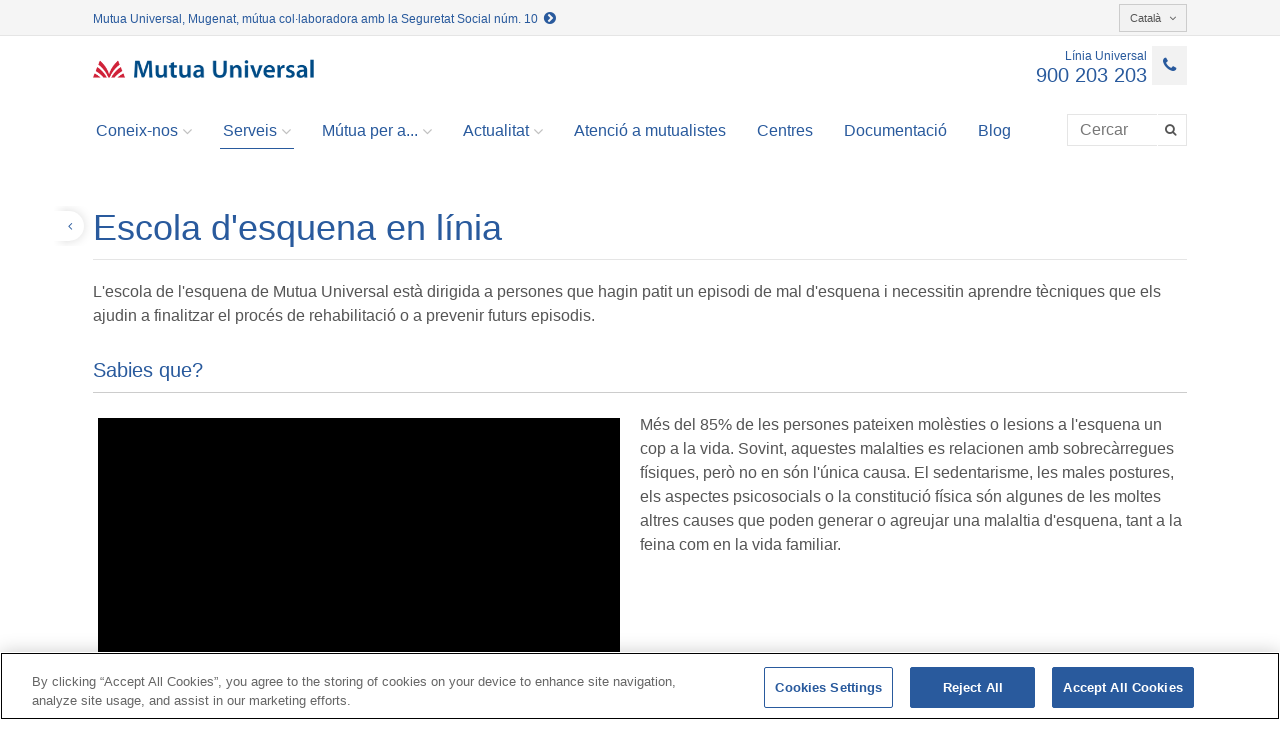

--- FILE ---
content_type: text/html;charset=UTF-8
request_url: https://www.mutuauniversal.net/ca/servicios/modelo-asistencial/escuela-de-espalda/index.html
body_size: 6703
content:
<!DOCTYPE html>
<html lang="ca-ES">

<head>
	<title>Escola de l'Esquena - Mutua Universal</title>
<meta charset="UTF-8">
<meta http-equiv="X-UA-Compatible" content="IE=edge">
<meta name="viewport" content="width=device-width, initial-scale=1.0">

<meta name="description" content="L'Escola d'Esquena de Mutua Universal està dirigida a persones que hagin patit un episodi de mal d'esquena i necessitin aprendre tècniques que els ajudin a finalitzar el procés de rehabilitació o a prevenir futurs episodis.">
<meta name="keywords" content="Escola d'esquena Mutua Universal, tractament esquena, esquena accident laboral, dolor esquena treball">
<meta name="robots" content="index, follow">
<meta name="revisit-after" content="7 days">
<meta name="theme-color" content="#295a9d">

<script src="https://cdn.cookielaw.org/scripttemplates/otSDKStub.js" type="text/javascript" charset="UTF-8" data-domain-script="a220f8bd-4349-4771-b1a9-158ddd538ca8"></script>
  <script type="text/javascript">
	 function OptanonWrapper() { }
  </script>
  <!-- Google Tag Manager -->
  <script type="text/plain" class="optanon-category-C0002">
		 
		console.log("*** Cookie TagManager aceptada");
   		(function(w,d,s,l,i){w[l]=w[l]||[];w[l].push({'gtm.start':new Date().getTime(),event:'gtm.js'});var f=d.getElementsByTagName(s)[0],j=d.createElement(s),dl=l!='dataLayer'?'&l='+l:'';j.async=true;j.src='https://www.googletagmanager.com/gtm.js?id='+i+dl;f.parentNode.insertBefore(j,f);})(window,document,'script','dataLayer','GTM-NC52LF4');
    </script>
  <!-- End Google Tag Manager -->
<meta name="google-site-verification" content="JVPISQsbSXM3aN7_nZucIbXF0pLwRspL51JSYKfKYVs">
	<link rel="apple-touch-icon" sizes="120x120" href="/ca/export/system/modules/net.mutuauniversal.core.template.common/resources/img/icons/favicon_120.png">
<link rel="shortcut icon" href="/ca/export/system/modules/net.mutuauniversal.core.template.common/resources/img/icons/favicon.png" type="image/png">
<!-- <link rel="stylesheet" href="/ca/export/system/modules/net.mutuauniversal.core.template.common/resources/css/print.css" type="text/css" media="print" /> -->

<link rel="alternate" hreflang="x-default" href="http://www.mutuauniversal.net/ca/servicios/modelo-asistencial/escuela-de-espalda/">
			<link rel="alternate" hreflang="ca" href="http://www.mutuauniversal.net/ca/servicios/modelo-asistencial/escuela-de-espalda/">
			<link rel="alternate" hreflang="eu" href="http://www.mutuauniversal.net/eu/servicios/modelo-asistencial/escuela-de-espalda/">
			<link rel="alternate" hreflang="gl" href="http://www.mutuauniversal.net/gl/servicios/modelo-asistencial/escuela-de-espalda/">
			<link rel="alternate" hreflang="en" href="http://www.mutuauniversal.net/en/servicios/modelo-asistencial/escuela-de-espalda/">
			<script type="text/javascript" src="https://www.google.com/jsapi"></script>


<link rel="stylesheet" href="/ca/export/system/modules/net.mutuauniversal.core.template.common/resources/css/all.min.css" type="text/css">
<link rel="stylesheet" href="/ca/export/system/modules/net.mutuauniversal.core.template.common/resources/css/cookies.min.css" type="text/css">
<link rel="stylesheet" href="/ca/export/system/modules/net.mutuauniversal.core.template.common/resources/css/fotorama.css" type="text/css"><link rel="stylesheet" href="/ca/export/system/modules/net.mutuauniversal.core.template.common/resources/themes/css/default.min.css">
<link rel="stylesheet" href="/ca/export/system/modules/net.mutuauniversal.core.template.common/resources/themes/css/webpublica.min.css">
	<script type="text/javascript">
	var localesAvailables = 'es,ca,eu,gl,en';
	var currentLocale = "es";
	try {
		currentLocale = window.location.href.split('/')[3];
		if (currentLocale == "" || localesAvailables.toLowerCase().indexOf(currentLocale) < 0) {
			currentLocale = "es";
		}
	} catch(e){
		currentLocale="es";
	}
  </script>


<script type="text/javascript" src="/ca/export/system/modules/net.mutuauniversal.core.template.common/resources/js/all.min.js"></script>
<script type="text/javascript" src="/ca/export/system/modules/net.mutuauniversal.core.template.common/resources/js/app.min.js"></script>
<script type="text/javascript" src="/ca/export/system/modules/net.mutuauniversal.core.template.common/resources/js/fotorama.js"></script><script type="text/plain" class="optanon-category-C0004" src="/ca/export/system/modules/net.mutuauniversal.core.template.common/resources/js/play_ytb.min.js"></script>	
		<script type="text/plain" class="optanon-category-C0001" src="/ca/export/system/modules/net.mutuauniversal.core.template.common/resources/js/ctrlCookies.min.js"></script>
	<!--[if lt IE 9]>
   	<script src="/ca/export/system/modules/net.mutuauniversal.core.template.common/resources/js/respond.js"></script>
   	<script>
   		// Navegador no soportado
		window.location.href = "/oldbrowser.html";
   	</script>
   	<![endif]-->
</head><body class="inside-template">

<!-- Google Tag Manager (noscript) -->
<iframe src="https://www.googletagmanager.com/ns.html?id=GTM-NC52LF4" height="0" width="0" style="display:none;visibility:hidden"></iframe>
<!-- End Google Tag Manager (noscript) -->

<div id="loading-layout" class="loading-container">
    <ul class="loading" style="z-index: 10000;">
      <li></li>
      <li></li>
      <li></li>
    </ul>
</div>
<div class="page-wrap wrapper">
	<div id="inside-header" class="header">
	<div id="header" class="container"><div id="header-wrapper" class="header-wrapper ">
 		<div class="header-content">
			<div class="barra-superior hidden-xs">
					<div class="info-seg-soc pull-left">
							<a href="/ca/pie/sobre-mutua-universal/conoce-mutua/" target="_blank" data-gainfo="Enlace Cabecera Seguridad Social">
								Mutua Universal, Mugenat, mútua col·laboradora amb la Seguretat Social núm. 10&nbsp;&nbsp;<i class="fa fa-chevron-circle-right" aria-hidden="true"></i>
							</a>
						</div>
					<div class="idiomes automaticTrans">
        <div class="dropdown pull-right">
          <button class="btn btn-default btn-sm dropdown-toggle" type="button" id="dropdownMenu1" data-toggle="dropdown" aria-expanded="true"> 
          	Castellano<i class="fa fa-angle-down"></i> 
          </button>
          <ul class="dropdown-menu" role="menu" aria-labelledby="dropdownMenu1">
          	<li role="presentation" id="ca">
						<a role="menuitem" tabindex="-1" href="/ca/servicios/modelo-asistencial/escuela-de-espalda/index.html">Català</a>
					</li>
				<li role="presentation" id="eu">
						<a role="menuitem" tabindex="-1" href="/eu/servicios/modelo-asistencial/escuela-de-espalda/index.html">Euskara</a>
					</li>
				<li role="presentation" id="gl">
						<a role="menuitem" tabindex="-1" href="/gl/servicios/modelo-asistencial/escuela-de-espalda/index.html">Galego</a>
					</li>
				<li role="presentation" id="en">
						<a role="menuitem" tabindex="-1" href="/en/servicios/modelo-asistencial/escuela-de-espalda/index.html">English</a>
					</li>
				</ul>
        </div>
      </div>    
<div class="clearfix"></div>
				</div>
				<header>
					<div class="barra-corporativa">
						<div class="linea-universal"> 
		<a href="tel:900203203">
        	<div class="text">Línia Universal</div>
        	<div class="telefon"> 900 203 203</div>
        	<div class="icon"><i class="fa fa-phone"></i></div>
        </a>
        </div>  
<div class="menu-desplegable visible-xs">
			              <button type="button" class="btn btn-default navbar-toggle collapsed" data-toggle="collapse" data-target="#menu-principal"> 
			                <span class="sr-only">Toggle navigation</span>
			                <span class="icon-bar top-bar"></span>
			                <span class="icon-bar middle-bar"></span>
			                <span class="icon-bar bottom-bar"></span>
			              </button>
			            </div>
						<div class="logotip logo-cliente">
    <a href="/ca/">
    <img src="/ca/export/shared/.content/images/logo_mutua.png_1356950871.png" id="imgLogo-header" alt="Logotip Mutua Universal" class="img-responsive"></a></div>

</div>						
					  
					<div class="menu">		
	<nav>
		<div class="collapse navbar-collapse" id="menu-principal">
         		<ul class="nav navbar-nav">
         		 	<li class="dropdown "> 
	               					<a href="#" class="dropdown-toggle" data-toggle="dropdown" role="button" aria-expanded="false">Coneix-nos<i class="fa fa-angle-down"></i></a>
	             						<ul class="dropdown-menu" role="menu">
             				<li class=""><a href="/ca/sobre-mutua-universal/conoce-mutua/">Coneix Mutua Universal</a></li>
	               			<li class=""><a href="/ca/sobre-mutua-universal/organizacion-y-gobierno/">Organització i govern</a></li>
	               			<li class=""><a href="/ca/sobre-mutua-universal/sostenibilidad/">Sostenibilitat</a></li>
	               			<li class=""><a href="/ca/sobre-mutua-universal/etica-y-buen-gobierno/">Ètica i Bon Govern</a></li>
	               			<li class=""><a href="/ca/sobre-mutua-universal/transparencia/">Transparència</a></li>
	               			<li class=""><a href="/ca/sobre-mutua-universal/trabaja-con-nosotros/">Treballa amb nosaltres</a></li>
	               			<li class=""><a href="/ca/sobre-mutua-universal/perfil-de-contratante/">Perfil de contractant</a></li>
	               			<li class=""><a href="/ca/sobre-mutua-universal/premios-innovacion-y-salud">Premis Innovació i Salut</a></li>		               			                				                		
	                		</ul></li>
	                		<li class="dropdown active"> 
	               					<a href="#" class="dropdown-toggle" data-toggle="dropdown" role="button" aria-expanded="false">Serveis<i class="fa fa-angle-down"></i></a>
	             						<ul class="dropdown-menu" role="menu">
             				<li class="active"><a href="/ca/servicios/modelo-asistencial/">Model assistencial</a></li>
	               			<li class=""><a href="/ca/servicios/gestion-de-la-prevencion/">Gestió de la prevenció</a></li>
	               			<li class=""><a href="/ca/servicios/empresa-saludable/">Empresa saludable</a></li>
	               			<li class=""><a href="/ca/servicios/prestaciones-economicas/">Prestacions econòmiques</a></li>
	               			<li class=""><a href="/ca/servicios/ayuda-social/">Ajuda social</a></li>
	               			<li class=""><a href="/ca/servicios/innovacion/">Innovació</a></li>		               			                				                		
	                		</ul></li>
	                		<li class="dropdown "> 
	               					<a href="#" class="dropdown-toggle" data-toggle="dropdown" role="button" aria-expanded="false">Mútua per a...<i class="fa fa-angle-down"></i></a>
	             						<ul class="dropdown-menu" role="menu">
             				<li class=""><a href="/ca/mutua-para/empresas/">Empreses</a></li>
	               			<li class=""><a href="/ca/mutua-para/autonomos/">Autònoms/as</a></li>
	               			<li class=""><a href="/ca/mutua-para/asesorias/">Assessories</a></li>
	               			<li class=""><a href="/ca/mutua-para/trabajadores/">Treballadors/es</a></li>		               			                				                		
	                		</ul></li>
	                		<li class="dropdown "> 
	               					<a href="#" class="dropdown-toggle" data-toggle="dropdown" role="button" aria-expanded="false">Actualitat<i class="fa fa-angle-down"></i></a>
	             						<ul class="dropdown-menu" role="menu">
             				<li class=""><a href="/ca/actualidad/jornadas-y-actos/">Jornades i actes</a></li>
	               			<li class=""><a href="/ca/actualidad/noticias/">Notícies</a></li>
	               			<li class=""><a href="/ca/actualidad/articulos-y-publicaciones/">Articles i publicacions</a></li>
	               			<li class=""><a href="/ca/actualidad/prensa-y-mediateca/">Premsa i mediateca</a></li>		               			                				                		
	                		</ul></li>
	                		<li class=""><a href="/ca/atencion-al-usuario/">Atenció a mutualistes</a></li>
	               			<li class=""><a href="/ca/centros/">Centres</a></li>
	               			<li class=""><a href="/ca/documentacion/">Documentació</a></li>
	               			<li class=""><a href="/ca/blog-00001">Blog</a></li>
	               			</ul>
         		
         		<form action="/ca/busqueda/" method="post" class="navbar-form navbar-right" role="search">
     <div class="input-group search-menu">
     	 <label for="busca" class="hidden">Cercar</label>
	     <input type="text" class="form-control" pattern=".{3,}" required title="Si us plau introdueix 3 caràcters com a mínim" placeholder="Cercar" name="query" id="busca" value="" autocomplete="off">
	     <span class="input-group-btn">
	      <button class="btn btn-default" type="submit" data-gainfo="Busqueda general" title="Cercar"><span class="fa fa-search"></span></button>
	     </span>
     </div>
    </form>

	<div class="idiomes automaticTrans visible-xs">
        			<div class="dropdown">
        				<button class="btn btn-default btn-sm dropdown-toggle" type="button" id="dropdownMenu1" data-toggle="dropdown" aria-expanded="true"> 
			          		Castellano<i class="fa fa-angle-down"></i> 
			          	</button>
			                 	
				        <ul class="dropdown-menu" role="menu" aria-labelledby="dropdownMenu1">
				            <li id="ca">
									   <a href="/ca/servicios/modelo-asistencial/escuela-de-espalda/index.html">Català</a>
								    </li>
							    <li id="eu">
									   <a href="/eu/servicios/modelo-asistencial/escuela-de-espalda/index.html">Euskara</a>
								    </li>
							    <li id="gl">
									   <a href="/gl/servicios/modelo-asistencial/escuela-de-espalda/index.html">Galego</a>
								    </li>
							    <li id="en">
									   <a href="/en/servicios/modelo-asistencial/escuela-de-espalda/index.html">English</a>
								    </li>
							    </ul>
				    </div>
				  </div>
				</div>
	</nav>
</div>
 
</header>
			</div>
	</div>
</div></div>
	
	<div id="inside-subheader" class="subheader">
	<div id="sub-header" class="container"></div></div>
	
	<div id="inside-content">
		<div id="inside-sup-content">
			<div class="container contingut">
			    <div id="content"><div class="article ">
				<div class="nom-pagina-i-compartir">
						<div class="row">
						<div class="col-sm-12">
							<div class="back-container hidden-xs">
	<a href="javascript:history.go(-1)" class="back"><div class="text">Tornar</div><div class="icon"><i class="fa fa-angle-left"></i></div></a>
</div>
<h1>Escola d'esquena en línia</h1>
						</div>
						</div>
					</div>
				<div class="row">
					<div class="col-md-12">
						<div class="tags publishdate">
							Publicat el: 01/06/2017</div>
						<div class="text-paragraf"><p>L'escola de l'esquena de Mutua Universal està dirigida a persones que hagin patit un episodi de mal d'esquena i necessitin aprendre tècniques que els ajudin a finalitzar el procés de rehabilitació o a prevenir futurs episodis.</p></div>
						<div class="paragraf ">
		<h2 id="section1" class="titol-seccio ">
		
			Sabies que?</h2>
		<div class="imatge-inline-left 
				col-sm-6 col-xs-12">
				<div class="youtube-player" data-id="-QjQi0-kpv8"></div>
					</div>				
			<div class="text-paragraf"><p>Més del 85% de les persones pateixen molèsties o lesions a l'esquena un cop a la vida. Sovint, aquestes malalties es relacionen amb sobrecàrregues físiques, però no en són l'única causa. El sedentarisme, les males postures, els aspectes psicosocials o la constitució física són algunes de les moltes altres causes que poden generar o agreujar una malaltia d'esquena, tant a la feina com en la vida familiar.</p></div>
			<div class="clearfix"></div>
		</div>
	
	<div class="separacio_paragraf"><hr></div>
	<div class="paragraf ">
		<h2 id="section2" class="titol-seccio ">
		
			Per què una escola de l'esquena?</h2>
		<div class="imatge-inline-right 
				col-sm-5 col-xs-12">
				<img alt="Tractament a l'Escola de l'Esquena de Mutua Universal" title="Tractament a l'Escola de l'Esquena de Mutua Universal" src="/export/sites/webpublica/.galleries/Modelo_asistencial/Escuela-de-espalda_2.jpg_297258699.jpg" class="img-responsive">
					</div>				
			<div class="text-paragraf"><p>Moltes vegades, accions tan senzilles d'aprendre com mantenir una postura correcta, preparar la musculatura abans de fer-la treballar i potenciar els grups musculars adequats poden aconseguir evitar lesions i episodis dolorosos o millorar la rehabilitació.</p>
<p>A l'escola de l'esquena de Mutua Universal, cada pacient que ha patit una patologia vertebral dolorosa troba el complement al seu procés de rehabilitació i aprèn la manera de reduir l'aparició d'episodis futurs.</p></div>
			<div class="clearfix"></div>
		</div>
	
	<div class="separacio_paragraf"><hr></div>
	<div class="paragraf ">
		<h2 id="section3" class="titol-seccio ">
		
			Com funciona l'escola de l'esquena?</h2>
		<div class="imatge-inline-left 
				col-sm-4 col-xs-12">
				<img alt="Classe de l'Escola de l'Esquena impartida per fisioterapeutes de Mutua Universal" title="Classe de l'Escola de l'Esquena impartida per fisioterapeutes de Mutua Universal" src="/export/sites/webpublica/.galleries/Modelo_asistencial/Escuela-de-espalda-3.jpg_824716147.jpg" class="img-responsive">
					</div>				
			<div class="text-paragraf"><p>El nostre personal especialista en rehabilitació i fisioteràpia recomana l'assistència a l'escola de l'esquena a les persones que, després de patir un episodi de baixa laboral, necessitin aprendre tècniques que els ajudin a finalitzar el procés de rehabilitació o a prevenir episodis futurs. S'hi poden inscriure de manera voluntària.</p>
<p>Les classes són impartides a grups reduïts per fisioterapeutes amb formació basada en pilates terapèutic, la tècnica més actual i eficient en la prevenció de malalties de l'esquena.</p></div>
			<div class="clearfix"></div>
		</div>
	
	<div class="separacio_paragraf"><hr></div>
	<div class="paragraf ">
		<h2 id="section4" class="titol-seccio ">
		
			Programa</h2>
		<div class="text-paragraf"><p>El programa s'imparteix en <a title="Accedeix a la xarxa de centres de Mutua Universal" href="/ca/centros/" target="_blank">els nostres centres</a> de Madrid (C/ Santa Cruz de Marcenado), Barcelona (C/ Rosellón), València i Logronyo.</p>
<p>Es fan classes setmanals de 45 minuts de durada, que consten d'una part teòrica i una altra de pràctica, en què s'ensenyaran els conceptes següents:</p>
<ul>
<li>Repàs anatòmic, biomecànic i fisiopatològic de la columna vertebral per ajudar a comprendre millor com funciona<br>l'esquena.</li>
<li>Identificar els riscos ergonòmics a què està exposat la persona treballadora en el seu entorn laboral i temps lliure.</li>
<li>Les diferents pautes d'higiene postural per disminuir els riscos identificats.</li>
<li>Exercicis d'escalfament, estirament i potenciació muscular.</li>
<li>Hàbits saludables per a la promoció de la salut global de l'esquena: alimentació saludable, exercici físic regular, tècniques de relaxació<br>per al control de l'estrès, temps de descans adequat i evitar el tabac, entre d'altres.</li>
</ul></div>
		</div>
	
	<div class="separacio_paragraf"><hr></div>
	<div class="paragraf ">
		<h2 id="section5" class="titol-seccio ">
		
			L'Escola de l'Esquena en línia</h2>
		<div class="text-paragraf"><p>En finalitzar les classes, cada pacient aprèn a fer tots els exercicis i els pot continuar fent a casa seva, habitualment, amb l'ajuda d'una guia d'exercicis en línia de Mutua Universal.</p>
<p>A continuació posem a disposició vídeos de tots els exercicis, amb audiodescripció per millorar-ne la comprensió.&nbsp;</p>
<p><em><strong>IMPORTANT: aquests exercicis formen part del programa "Escola d'esquena" de Mutua Universal. No es recomana fer-los sense haver rebut formació prèvia i presencial dels equips de fisioteràpia de l'entitat.</strong></em></p></div>
		<div>
					<a href="/ca/servicios/modelo-asistencial/escuela-de-espalda/ejercicios-escuela-espalda-online/" title="Accedeix als exercicis d'escola d'esquena" class="link-modular destacat" data-gainfo="Accede a los ejercicios de escuela de espalda">
		<div class="descripcio">Accedeix als exercicis d'escola d'esquena</div>
			<div class="icona"><i class="fa fa-external-link"></i></div>
			</a>
</div>
			</div>
	
	</div>
					</div>
				</div>
			</div></div>
		</div>
	  
		<div id="inside-inf-content">
			<div class="container contingut">
				<div id="content-inf-top"></div><div class="row">
			<div id="content-inf-left" class="col-sm-6"></div><div id="content-inf" class="col-sm-0"></div><div id="content-inf-right" class="col-sm-6"></div></div>
	
		<div id="content-inf-bootom"></div></div>
		</div>
	</div>
	
	<footer class="footer" id="inside-footer">
	<div id="footer"><div class="enllacos text-center">
	 	<div class="topbar">
	        </div>
		<a href="/ca/pie/contacto/">Contacte</a>   | <a href="/ca/pie/perfil-del-contratante/">Perfil del contractant</a>   | <a href="/ca/pie/reclamaciones/">Reclamacions</a> 
			<div class="">
			<a href="tel:900203203" title="Línia Universal 900 203 203" target="_blank" data-gainfo="Línea Universal 900 203 203"> Línia Universal 900 203 203</a>  | <a href="https://extranet.mutuauniversal.net/cpe" title="Zona Privada Comissió de Prestacions Especials" target="_blank" data-gainfo="Zona Privada Comisión de Prestaciones Especiales"> Zona Privada Comissió de Prestacions Especials</a>  | <a href="/ca/servicios/Zona-Privada-Proveedores-Sanitarios/" title="  Zona Privada Proveïdor Sanitari" target="_blank" data-gainfo=" Zona Privada Proveedor Sanitario">  Zona Privada Proveïdor Sanitari</a>
</div>
		</div>
<div class="footer-wrapper text-center ">
				<div class="final text-center">
						© Mutua Universal 2026| <a href="/ca/mapa-del-web/" title="Mapa del web" data-gainfo="Mapa del sitio"> Mapa del web </a>  | <a href="/ca/aviso-legal/" title="Avís legal" data-gainfo="Aviso legal"> Avís legal</a>  | <a href="/ca/politica-de-proteccion-de-datos/" title="Política de protecció de dades" data-gainfo="Política de Protección de Datos"> Política de Protecció de Dades</a>  | <a href="/ca/politica-de-privacidad/" title="Política de galetes" data-gainfo="Politica de cookies"> Política de cookies</a>
<div class="compartir text-center">
							Segueix-nos a:
							<a href="https://www.linkedin.com/company/mutua-universal" target="_blank" title="Linkedin" data-gainfo="Enlace Linkedin de Mutua Universal"><i class="fa fa-linkedin"></i></a>   <a href="https://www.youtube.com/c/MutuaUniversalTV" target="_blank" title="YouTube" data-gainfo="Enlace YouTube de Mutua Universal"><i class="fa fa-youtube-play"></i></a>  <a href="https://www.facebook.com/Mutua-Universal-152406454818670/" target="_blank" title="Facebook" data-gainfo="Enlace Facebook de Mutua Universal"><i class="fa fa-facebook"></i></a>  <a href="https://twitter.com/mutuauniversal/" target="_blank" title="Twitter" data-gainfo="Enlace Twitter de Mutua Universal"> <i class="fa">X</i>  </a> 
							 <a href="https://www.instagram.com/mutuauniversal/" target="_blank" title="Instagram" data-gainfo="Enlace Instagram de Mutua Universal"><i class="fa fa-instagram"></i></a>
							 </div>
						</div>
					</div>
		</div></footer>
	
	<span id="top-link-block" class="hidden">
	    <a href="#top" class="well well-sm" onclick="$('html,body').animate({scrollTop:0},'slow');return false;" title="Anar a l'inici de la pàgina">
	        <i class="glyphicon glyphicon-chevron-up"></i>
	    </a>
	</span><!-- /top-link-block -->
	<!--srvtocexpn1-->
</div><!--/page-wrap-->

</body>
</html>


--- FILE ---
content_type: text/css;charset=UTF-8
request_url: https://www.mutuauniversal.net/ca/export/system/modules/net.mutuauniversal.core.template.common/resources/css/cookies.min.css
body_size: 534
content:
#div1-cookies {position: fixed;top: 0px;left: 0px;width: 100%;height: 100%;background: rgba(255, 255, 255, 0.1);box-shadow: 0px -5px 15px gray;padding: 7px;text-align: center;z-index: 998;}#div2-cookies-form {position: fixed;top: 0px;left: 0px;width: 100%;height: 100%;background: rgba(200, 200, 200, 0.7);box-shadow: 0px -5px 15px gray;padding: 7px;z-index: 998;}#div-cookies {position: fixed;bottom: 0px;left: 0px;width: 100%;background: rgba(86, 86, 86, 0.80);box-shadow: 0px -5px 15px gray;padding: 7px;text-align: center;z-index: 999;color: white;}#div2-cookies-bg {background-color: white;opacity: 0.3;}#cookieConsent {background-color: rgba(20,20,20,0.8);min-height: 26px;font-size: 14px;color: #ccc;line-height: 26px;padding: 8px 0 8px 30px;font-family: "Trebuchet MS",Helvetica,sans-serif;position: fixed;bottom: 0;left: 0;right: 0;display: none;z-index: 9999;}#cookieConsent a {color: #4B8EE7;text-decoration: none;}#closeCookieConsent {float: right;display: inline-block;cursor: pointer;height: 20px;width: 20px;margin: -15px 0 0 0;font-weight: bold;}#closeCookieConsent:hover {color: #FFF;}#cookieConsent a.cookieConsentOK {background-color: #F1D600;color: #000;display: inline-block;border-radius: 5px;padding: 0 20px;cursor: pointer;float: right;margin: 0 60px 0 10px;}#cookieConsent a.cookieConsentOK:hover {background-color: #E0C91F;}

--- FILE ---
content_type: text/css;charset=UTF-8
request_url: https://www.mutuauniversal.net/ca/export/system/modules/net.mutuauniversal.core.template.common/resources/themes/css/webpublica.min.css
body_size: 18406
content:
@charset "UTF-8";.hvr-grow{display:inline-block;vertical-align:middle;-webkit-transform:translateZ(0);transform:translateZ(0);box-shadow:0 0 1px transparent;-webkit-backface-visibility:hidden;backface-visibility:hidden;-moz-osx-font-smoothing:grayscale;-webkit-transition-duration:.3s;transition-duration:.3s;-webkit-transition-property:transform;transition-property:transform}.hvr-grow:hover,.hvr-grow:focus,.hvr-grow:active{-webkit-transform:scale(1.1);transform:scale(1.1)}.hvr-shrink{display:inline-block;vertical-align:middle;-webkit-transform:translateZ(0);transform:translateZ(0);box-shadow:0 0 1px transparent;-webkit-backface-visibility:hidden;backface-visibility:hidden;-moz-osx-font-smoothing:grayscale;-webkit-transition-duration:.3s;transition-duration:.3s;-webkit-transition-property:transform;transition-property:transform}.hvr-shrink:hover,.hvr-shrink:focus,.hvr-shrink:active{-webkit-transform:scale(0.9);transform:scale(0.9)}@-webkit-keyframes hvr-pulse{25%{-webkit-transform:scale(1.1);transform:scale(1.1)}75%{-webkit-transform:scale(0.9);transform:scale(0.9)}}@keyframes hvr-pulse{25%{-webkit-transform:scale(1.1);transform:scale(1.1)}75%{-webkit-transform:scale(0.9);transform:scale(0.9)}}.hvr-pulse{display:inline-block;vertical-align:middle;-webkit-transform:translateZ(0);transform:translateZ(0);box-shadow:0 0 1px transparent;-webkit-backface-visibility:hidden;backface-visibility:hidden;-moz-osx-font-smoothing:grayscale}.hvr-pulse:hover,.hvr-pulse:focus,.hvr-pulse:active{-webkit-animation-name:hvr-pulse;animation-name:hvr-pulse;-webkit-animation-duration:1s;animation-duration:1s;-webkit-animation-timing-function:linear;animation-timing-function:linear;-webkit-animation-iteration-count:infinite;animation-iteration-count:infinite}@-webkit-keyframes hvr-pulse-grow{to{-webkit-transform:scale(1.1);transform:scale(1.1)}}@keyframes hvr-pulse-grow{to{-webkit-transform:scale(1.1);transform:scale(1.1)}}.hvr-pulse-grow{display:inline-block;vertical-align:middle;-webkit-transform:translateZ(0);transform:translateZ(0);box-shadow:0 0 1px transparent;-webkit-backface-visibility:hidden;backface-visibility:hidden;-moz-osx-font-smoothing:grayscale}.hvr-pulse-grow:hover,.hvr-pulse-grow:focus,.hvr-pulse-grow:active{-webkit-animation-name:hvr-pulse-grow;animation-name:hvr-pulse-grow;-webkit-animation-duration:.3s;animation-duration:.3s;-webkit-animation-timing-function:linear;animation-timing-function:linear;-webkit-animation-iteration-count:infinite;animation-iteration-count:infinite;-webkit-animation-direction:alternate;animation-direction:alternate}@-webkit-keyframes hvr-pulse-shrink{to{-webkit-transform:scale(0.9);transform:scale(0.9)}}@keyframes hvr-pulse-shrink{to{-webkit-transform:scale(0.9);transform:scale(0.9)}}.hvr-pulse-shrink{display:inline-block;vertical-align:middle;-webkit-transform:translateZ(0);transform:translateZ(0);box-shadow:0 0 1px transparent;-webkit-backface-visibility:hidden;backface-visibility:hidden;-moz-osx-font-smoothing:grayscale}.hvr-pulse-shrink:hover,.hvr-pulse-shrink:focus,.hvr-pulse-shrink:active{-webkit-animation-name:hvr-pulse-shrink;animation-name:hvr-pulse-shrink;-webkit-animation-duration:.3s;animation-duration:.3s;-webkit-animation-timing-function:linear;animation-timing-function:linear;-webkit-animation-iteration-count:infinite;animation-iteration-count:infinite;-webkit-animation-direction:alternate;animation-direction:alternate}@-webkit-keyframes hvr-push{50%{-webkit-transform:scale(0.8);transform:scale(0.8)}100%{-webkit-transform:scale(1);transform:scale(1)}}@keyframes hvr-push{50%{-webkit-transform:scale(0.8);transform:scale(0.8)}100%{-webkit-transform:scale(1);transform:scale(1)}}.hvr-push{display:inline-block;vertical-align:middle;-webkit-transform:translateZ(0);transform:translateZ(0);box-shadow:0 0 1px transparent;-webkit-backface-visibility:hidden;backface-visibility:hidden;-moz-osx-font-smoothing:grayscale}.hvr-push:hover,.hvr-push:focus,.hvr-push:active{-webkit-animation-name:hvr-push;animation-name:hvr-push;-webkit-animation-duration:.3s;animation-duration:.3s;-webkit-animation-timing-function:linear;animation-timing-function:linear;-webkit-animation-iteration-count:1;animation-iteration-count:1}@-webkit-keyframes hvr-pop{50%{-webkit-transform:scale(1.2);transform:scale(1.2)}}@keyframes hvr-pop{50%{-webkit-transform:scale(1.2);transform:scale(1.2)}}.hvr-pop{display:inline-block;vertical-align:middle;-webkit-transform:translateZ(0);transform:translateZ(0);box-shadow:0 0 1px transparent;-webkit-backface-visibility:hidden;backface-visibility:hidden;-moz-osx-font-smoothing:grayscale}.hvr-pop:hover,.hvr-pop:focus,.hvr-pop:active{-webkit-animation-name:hvr-pop;animation-name:hvr-pop;-webkit-animation-duration:.3s;animation-duration:.3s;-webkit-animation-timing-function:linear;animation-timing-function:linear;-webkit-animation-iteration-count:1;animation-iteration-count:1}.hvr-bounce-in{display:inline-block;vertical-align:middle;-webkit-transform:translateZ(0);transform:translateZ(0);box-shadow:0 0 1px transparent;-webkit-backface-visibility:hidden;backface-visibility:hidden;-moz-osx-font-smoothing:grayscale;-webkit-transition-duration:.5s;transition-duration:.5s}.hvr-bounce-in:hover,.hvr-bounce-in:focus,.hvr-bounce-in:active{-webkit-transform:scale(1.2);transform:scale(1.2);-webkit-transition-timing-function:cubic-bezier(0.47,2.02,0.31,-0.36);transition-timing-function:cubic-bezier(0.47,2.02,0.31,-0.36)}.hvr-bounce-out{display:inline-block;vertical-align:middle;-webkit-transform:translateZ(0);transform:translateZ(0);box-shadow:0 0 1px transparent;-webkit-backface-visibility:hidden;backface-visibility:hidden;-moz-osx-font-smoothing:grayscale;-webkit-transition-duration:.5s;transition-duration:.5s}.hvr-bounce-out:hover,.hvr-bounce-out:focus,.hvr-bounce-out:active{-webkit-transform:scale(0.8);transform:scale(0.8);-webkit-transition-timing-function:cubic-bezier(0.47,2.02,0.31,-0.36);transition-timing-function:cubic-bezier(0.47,2.02,0.31,-0.36)}.hvr-rotate{display:inline-block;vertical-align:middle;-webkit-transform:translateZ(0);transform:translateZ(0);box-shadow:0 0 1px transparent;-webkit-backface-visibility:hidden;backface-visibility:hidden;-moz-osx-font-smoothing:grayscale;-webkit-transition-duration:.3s;transition-duration:.3s;-webkit-transition-property:transform;transition-property:transform}.hvr-rotate:hover,.hvr-rotate:focus,.hvr-rotate:active{-webkit-transform:rotate(4deg);transform:rotate(4deg)}.hvr-grow-rotate{display:inline-block;vertical-align:middle;-webkit-transform:translateZ(0);transform:translateZ(0);box-shadow:0 0 1px transparent;-webkit-backface-visibility:hidden;backface-visibility:hidden;-moz-osx-font-smoothing:grayscale;-webkit-transition-duration:.3s;transition-duration:.3s;-webkit-transition-property:transform;transition-property:transform}.hvr-grow-rotate:hover,.hvr-grow-rotate:focus,.hvr-grow-rotate:active{-webkit-transform:scale(1.1) rotate(4deg);transform:scale(1.1) rotate(4deg)}.hvr-float{display:inline-block;vertical-align:middle;-webkit-transform:translateZ(0);transform:translateZ(0);box-shadow:0 0 1px transparent;-webkit-backface-visibility:hidden;backface-visibility:hidden;-moz-osx-font-smoothing:grayscale;-webkit-transition-duration:.3s;transition-duration:.3s;-webkit-transition-property:transform;transition-property:transform;-webkit-transition-timing-function:ease-out;transition-timing-function:ease-out}.hvr-float:hover,.hvr-float:focus,.hvr-float:active{-webkit-transform:translateY(-8px);transform:translateY(-8px)}.hvr-sink{display:inline-block;vertical-align:middle;-webkit-transform:translateZ(0);transform:translateZ(0);box-shadow:0 0 1px transparent;-webkit-backface-visibility:hidden;backface-visibility:hidden;-moz-osx-font-smoothing:grayscale;-webkit-transition-duration:.3s;transition-duration:.3s;-webkit-transition-property:transform;transition-property:transform;-webkit-transition-timing-function:ease-out;transition-timing-function:ease-out}.hvr-sink:hover,.hvr-sink:focus,.hvr-sink:active{-webkit-transform:translateY(8px);transform:translateY(8px)}@-webkit-keyframes hvr-bob{0%{-webkit-transform:translateY(-8px);transform:translateY(-8px)}50%{-webkit-transform:translateY(-4px);transform:translateY(-4px)}100%{-webkit-transform:translateY(-8px);transform:translateY(-8px)}}@keyframes hvr-bob{0%{-webkit-transform:translateY(-8px);transform:translateY(-8px)}50%{-webkit-transform:translateY(-4px);transform:translateY(-4px)}100%{-webkit-transform:translateY(-8px);transform:translateY(-8px)}}@-webkit-keyframes hvr-bob-float{100%{-webkit-transform:translateY(-8px);transform:translateY(-8px)}}@keyframes hvr-bob-float{100%{-webkit-transform:translateY(-8px);transform:translateY(-8px)}}.hvr-bob{display:inline-block;vertical-align:middle;-webkit-transform:translateZ(0);transform:translateZ(0);box-shadow:0 0 1px transparent;-webkit-backface-visibility:hidden;backface-visibility:hidden;-moz-osx-font-smoothing:grayscale}.hvr-bob:hover,.hvr-bob:focus,.hvr-bob:active{-webkit-animation-name:hvr-bob-float,hvr-bob;animation-name:hvr-bob-float,hvr-bob;-webkit-animation-duration:.3s,1.5s;animation-duration:.3s,1.5s;-webkit-animation-delay:0s,.3s;animation-delay:0s,.3s;-webkit-animation-timing-function:ease-out,ease-in-out;animation-timing-function:ease-out,ease-in-out;-webkit-animation-iteration-count:1,infinite;animation-iteration-count:1,infinite;-webkit-animation-fill-mode:forwards;animation-fill-mode:forwards;-webkit-animation-direction:normal,alternate;animation-direction:normal,alternate}@-webkit-keyframes hvr-hang{0%{-webkit-transform:translateY(8px);transform:translateY(8px)}50%{-webkit-transform:translateY(4px);transform:translateY(4px)}100%{-webkit-transform:translateY(8px);transform:translateY(8px)}}@keyframes hvr-hang{0%{-webkit-transform:translateY(8px);transform:translateY(8px)}50%{-webkit-transform:translateY(4px);transform:translateY(4px)}100%{-webkit-transform:translateY(8px);transform:translateY(8px)}}@-webkit-keyframes hvr-hang-sink{100%{-webkit-transform:translateY(8px);transform:translateY(8px)}}@keyframes hvr-hang-sink{100%{-webkit-transform:translateY(8px);transform:translateY(8px)}}.hvr-hang{display:inline-block;vertical-align:middle;-webkit-transform:translateZ(0);transform:translateZ(0);box-shadow:0 0 1px transparent;-webkit-backface-visibility:hidden;backface-visibility:hidden;-moz-osx-font-smoothing:grayscale}.hvr-hang:hover,.hvr-hang:focus,.hvr-hang:active{-webkit-animation-name:hvr-hang-sink,hvr-hang;animation-name:hvr-hang-sink,hvr-hang;-webkit-animation-duration:.3s,1.5s;animation-duration:.3s,1.5s;-webkit-animation-delay:0s,.3s;animation-delay:0s,.3s;-webkit-animation-timing-function:ease-out,ease-in-out;animation-timing-function:ease-out,ease-in-out;-webkit-animation-iteration-count:1,infinite;animation-iteration-count:1,infinite;-webkit-animation-fill-mode:forwards;animation-fill-mode:forwards;-webkit-animation-direction:normal,alternate;animation-direction:normal,alternate}.hvr-skew{display:inline-block;vertical-align:middle;-webkit-transform:translateZ(0);transform:translateZ(0);box-shadow:0 0 1px transparent;-webkit-backface-visibility:hidden;backface-visibility:hidden;-moz-osx-font-smoothing:grayscale;-webkit-transition-duration:.3s;transition-duration:.3s;-webkit-transition-property:transform;transition-property:transform}.hvr-skew:hover,.hvr-skew:focus,.hvr-skew:active{-webkit-transform:skew(-10deg);transform:skew(-10deg)}.hvr-skew-forward{display:inline-block;vertical-align:middle;-webkit-transform:translateZ(0);transform:translateZ(0);box-shadow:0 0 1px transparent;-webkit-backface-visibility:hidden;backface-visibility:hidden;-moz-osx-font-smoothing:grayscale;-webkit-transition-duration:.3s;transition-duration:.3s;-webkit-transition-property:transform;transition-property:transform;-webkit-transform-origin:0 100%;transform-origin:0 100%}.hvr-skew-forward:hover,.hvr-skew-forward:focus,.hvr-skew-forward:active{-webkit-transform:skew(-10deg);transform:skew(-10deg)}.hvr-skew-backward{display:inline-block;vertical-align:middle;-webkit-transform:translateZ(0);transform:translateZ(0);box-shadow:0 0 1px transparent;-webkit-backface-visibility:hidden;backface-visibility:hidden;-moz-osx-font-smoothing:grayscale;-webkit-transition-duration:.3s;transition-duration:.3s;-webkit-transition-property:transform;transition-property:transform;-webkit-transform-origin:0 100%;transform-origin:0 100%}.hvr-skew-backward:hover,.hvr-skew-backward:focus,.hvr-skew-backward:active{-webkit-transform:skew(10deg);transform:skew(10deg)}@-webkit-keyframes hvr-wobble-vertical{16.65%{-webkit-transform:translateY(8px);transform:translateY(8px)}33.3%{-webkit-transform:translateY(-6px);transform:translateY(-6px)}49.95%{-webkit-transform:translateY(4px);transform:translateY(4px)}66.6%{-webkit-transform:translateY(-2px);transform:translateY(-2px)}83.25%{-webkit-transform:translateY(1px);transform:translateY(1px)}100%{-webkit-transform:translateY(0);transform:translateY(0)}}@keyframes hvr-wobble-vertical{16.65%{-webkit-transform:translateY(8px);transform:translateY(8px)}33.3%{-webkit-transform:translateY(-6px);transform:translateY(-6px)}49.95%{-webkit-transform:translateY(4px);transform:translateY(4px)}66.6%{-webkit-transform:translateY(-2px);transform:translateY(-2px)}83.25%{-webkit-transform:translateY(1px);transform:translateY(1px)}100%{-webkit-transform:translateY(0);transform:translateY(0)}}.hvr-wobble-vertical{display:inline-block;vertical-align:middle;-webkit-transform:translateZ(0);transform:translateZ(0);box-shadow:0 0 1px transparent;-webkit-backface-visibility:hidden;backface-visibility:hidden;-moz-osx-font-smoothing:grayscale}.hvr-wobble-vertical:hover,.hvr-wobble-vertical:focus,.hvr-wobble-vertical:active{-webkit-animation-name:hvr-wobble-vertical;animation-name:hvr-wobble-vertical;-webkit-animation-duration:1s;animation-duration:1s;-webkit-animation-timing-function:ease-in-out;animation-timing-function:ease-in-out;-webkit-animation-iteration-count:1;animation-iteration-count:1}@-webkit-keyframes hvr-wobble-horizontal{16.65%{-webkit-transform:translateX(8px);transform:translateX(8px)}33.3%{-webkit-transform:translateX(-6px);transform:translateX(-6px)}49.95%{-webkit-transform:translateX(4px);transform:translateX(4px)}66.6%{-webkit-transform:translateX(-2px);transform:translateX(-2px)}83.25%{-webkit-transform:translateX(1px);transform:translateX(1px)}100%{-webkit-transform:translateX(0);transform:translateX(0)}}@keyframes hvr-wobble-horizontal{16.65%{-webkit-transform:translateX(8px);transform:translateX(8px)}33.3%{-webkit-transform:translateX(-6px);transform:translateX(-6px)}49.95%{-webkit-transform:translateX(4px);transform:translateX(4px)}66.6%{-webkit-transform:translateX(-2px);transform:translateX(-2px)}83.25%{-webkit-transform:translateX(1px);transform:translateX(1px)}100%{-webkit-transform:translateX(0);transform:translateX(0)}}.hvr-wobble-horizontal{display:inline-block;vertical-align:middle;-webkit-transform:translateZ(0);transform:translateZ(0);box-shadow:0 0 1px transparent;-webkit-backface-visibility:hidden;backface-visibility:hidden;-moz-osx-font-smoothing:grayscale}.hvr-wobble-horizontal:hover,.hvr-wobble-horizontal:focus,.hvr-wobble-horizontal:active{-webkit-animation-name:hvr-wobble-horizontal;animation-name:hvr-wobble-horizontal;-webkit-animation-duration:1s;animation-duration:1s;-webkit-animation-timing-function:ease-in-out;animation-timing-function:ease-in-out;-webkit-animation-iteration-count:1;animation-iteration-count:1}@-webkit-keyframes hvr-wobble-to-bottom-right{16.65%{-webkit-transform:translate(8px,8px);transform:translate(8px,8px)}33.3%{-webkit-transform:translate(-6px,-6px);transform:translate(-6px,-6px)}49.95%{-webkit-transform:translate(4px,4px);transform:translate(4px,4px)}66.6%{-webkit-transform:translate(-2px,-2px);transform:translate(-2px,-2px)}83.25%{-webkit-transform:translate(1px,1px);transform:translate(1px,1px)}100%{-webkit-transform:translate(0,0);transform:translate(0,0)}}@keyframes hvr-wobble-to-bottom-right{16.65%{-webkit-transform:translate(8px,8px);transform:translate(8px,8px)}33.3%{-webkit-transform:translate(-6px,-6px);transform:translate(-6px,-6px)}49.95%{-webkit-transform:translate(4px,4px);transform:translate(4px,4px)}66.6%{-webkit-transform:translate(-2px,-2px);transform:translate(-2px,-2px)}83.25%{-webkit-transform:translate(1px,1px);transform:translate(1px,1px)}100%{-webkit-transform:translate(0,0);transform:translate(0,0)}}.hvr-wobble-to-bottom-right{display:inline-block;vertical-align:middle;-webkit-transform:translateZ(0);transform:translateZ(0);box-shadow:0 0 1px transparent;-webkit-backface-visibility:hidden;backface-visibility:hidden;-moz-osx-font-smoothing:grayscale}.hvr-wobble-to-bottom-right:hover,.hvr-wobble-to-bottom-right:focus,.hvr-wobble-to-bottom-right:active{-webkit-animation-name:hvr-wobble-to-bottom-right;animation-name:hvr-wobble-to-bottom-right;-webkit-animation-duration:1s;animation-duration:1s;-webkit-animation-timing-function:ease-in-out;animation-timing-function:ease-in-out;-webkit-animation-iteration-count:1;animation-iteration-count:1}@-webkit-keyframes hvr-wobble-to-top-right{16.65%{-webkit-transform:translate(8px,-8px);transform:translate(8px,-8px)}33.3%{-webkit-transform:translate(-6px,6px);transform:translate(-6px,6px)}49.95%{-webkit-transform:translate(4px,-4px);transform:translate(4px,-4px)}66.6%{-webkit-transform:translate(-2px,2px);transform:translate(-2px,2px)}83.25%{-webkit-transform:translate(1px,-1px);transform:translate(1px,-1px)}100%{-webkit-transform:translate(0,0);transform:translate(0,0)}}@keyframes hvr-wobble-to-top-right{16.65%{-webkit-transform:translate(8px,-8px);transform:translate(8px,-8px)}33.3%{-webkit-transform:translate(-6px,6px);transform:translate(-6px,6px)}49.95%{-webkit-transform:translate(4px,-4px);transform:translate(4px,-4px)}66.6%{-webkit-transform:translate(-2px,2px);transform:translate(-2px,2px)}83.25%{-webkit-transform:translate(1px,-1px);transform:translate(1px,-1px)}100%{-webkit-transform:translate(0,0);transform:translate(0,0)}}.hvr-wobble-to-top-right{display:inline-block;vertical-align:middle;-webkit-transform:translateZ(0);transform:translateZ(0);box-shadow:0 0 1px transparent;-webkit-backface-visibility:hidden;backface-visibility:hidden;-moz-osx-font-smoothing:grayscale}.hvr-wobble-to-top-right:hover,.hvr-wobble-to-top-right:focus,.hvr-wobble-to-top-right:active{-webkit-animation-name:hvr-wobble-to-top-right;animation-name:hvr-wobble-to-top-right;-webkit-animation-duration:1s;animation-duration:1s;-webkit-animation-timing-function:ease-in-out;animation-timing-function:ease-in-out;-webkit-animation-iteration-count:1;animation-iteration-count:1}@-webkit-keyframes hvr-wobble-top{16.65%{-webkit-transform:skew(-12deg);transform:skew(-12deg)}33.3%{-webkit-transform:skew(10deg);transform:skew(10deg)}49.95%{-webkit-transform:skew(-6deg);transform:skew(-6deg)}66.6%{-webkit-transform:skew(4deg);transform:skew(4deg)}83.25%{-webkit-transform:skew(-2deg);transform:skew(-2deg)}100%{-webkit-transform:skew(0);transform:skew(0)}}@keyframes hvr-wobble-top{16.65%{-webkit-transform:skew(-12deg);transform:skew(-12deg)}33.3%{-webkit-transform:skew(10deg);transform:skew(10deg)}49.95%{-webkit-transform:skew(-6deg);transform:skew(-6deg)}66.6%{-webkit-transform:skew(4deg);transform:skew(4deg)}83.25%{-webkit-transform:skew(-2deg);transform:skew(-2deg)}100%{-webkit-transform:skew(0);transform:skew(0)}}.hvr-wobble-top{display:inline-block;vertical-align:middle;-webkit-transform:translateZ(0);transform:translateZ(0);box-shadow:0 0 1px transparent;-webkit-backface-visibility:hidden;backface-visibility:hidden;-moz-osx-font-smoothing:grayscale;-webkit-transform-origin:0 100%;transform-origin:0 100%}.hvr-wobble-top:hover,.hvr-wobble-top:focus,.hvr-wobble-top:active{-webkit-animation-name:hvr-wobble-top;animation-name:hvr-wobble-top;-webkit-animation-duration:1s;animation-duration:1s;-webkit-animation-timing-function:ease-in-out;animation-timing-function:ease-in-out;-webkit-animation-iteration-count:1;animation-iteration-count:1}@-webkit-keyframes hvr-wobble-bottom{16.65%{-webkit-transform:skew(-12deg);transform:skew(-12deg)}33.3%{-webkit-transform:skew(10deg);transform:skew(10deg)}49.95%{-webkit-transform:skew(-6deg);transform:skew(-6deg)}66.6%{-webkit-transform:skew(4deg);transform:skew(4deg)}83.25%{-webkit-transform:skew(-2deg);transform:skew(-2deg)}100%{-webkit-transform:skew(0);transform:skew(0)}}@keyframes hvr-wobble-bottom{16.65%{-webkit-transform:skew(-12deg);transform:skew(-12deg)}33.3%{-webkit-transform:skew(10deg);transform:skew(10deg)}49.95%{-webkit-transform:skew(-6deg);transform:skew(-6deg)}66.6%{-webkit-transform:skew(4deg);transform:skew(4deg)}83.25%{-webkit-transform:skew(-2deg);transform:skew(-2deg)}100%{-webkit-transform:skew(0);transform:skew(0)}}.hvr-wobble-bottom{display:inline-block;vertical-align:middle;-webkit-transform:translateZ(0);transform:translateZ(0);box-shadow:0 0 1px transparent;-webkit-backface-visibility:hidden;backface-visibility:hidden;-moz-osx-font-smoothing:grayscale;-webkit-transform-origin:100% 0;transform-origin:100% 0}.hvr-wobble-bottom:hover,.hvr-wobble-bottom:focus,.hvr-wobble-bottom:active{-webkit-animation-name:hvr-wobble-bottom;animation-name:hvr-wobble-bottom;-webkit-animation-duration:1s;animation-duration:1s;-webkit-animation-timing-function:ease-in-out;animation-timing-function:ease-in-out;-webkit-animation-iteration-count:1;animation-iteration-count:1}@-webkit-keyframes hvr-wobble-skew{16.65%{-webkit-transform:skew(-12deg);transform:skew(-12deg)}33.3%{-webkit-transform:skew(10deg);transform:skew(10deg)}49.95%{-webkit-transform:skew(-6deg);transform:skew(-6deg)}66.6%{-webkit-transform:skew(4deg);transform:skew(4deg)}83.25%{-webkit-transform:skew(-2deg);transform:skew(-2deg)}100%{-webkit-transform:skew(0);transform:skew(0)}}@keyframes hvr-wobble-skew{16.65%{-webkit-transform:skew(-12deg);transform:skew(-12deg)}33.3%{-webkit-transform:skew(10deg);transform:skew(10deg)}49.95%{-webkit-transform:skew(-6deg);transform:skew(-6deg)}66.6%{-webkit-transform:skew(4deg);transform:skew(4deg)}83.25%{-webkit-transform:skew(-2deg);transform:skew(-2deg)}100%{-webkit-transform:skew(0);transform:skew(0)}}.hvr-wobble-skew{display:inline-block;vertical-align:middle;-webkit-transform:translateZ(0);transform:translateZ(0);box-shadow:0 0 1px transparent;-webkit-backface-visibility:hidden;backface-visibility:hidden;-moz-osx-font-smoothing:grayscale}.hvr-wobble-skew:hover,.hvr-wobble-skew:focus,.hvr-wobble-skew:active{-webkit-animation-name:hvr-wobble-skew;animation-name:hvr-wobble-skew;-webkit-animation-duration:1s;animation-duration:1s;-webkit-animation-timing-function:ease-in-out;animation-timing-function:ease-in-out;-webkit-animation-iteration-count:1;animation-iteration-count:1}@-webkit-keyframes hvr-buzz{50%{-webkit-transform:translateX(3px) rotate(2deg);transform:translateX(3px) rotate(2deg)}100%{-webkit-transform:translateX(-3px) rotate(-2deg);transform:translateX(-3px) rotate(-2deg)}}@keyframes hvr-buzz{50%{-webkit-transform:translateX(3px) rotate(2deg);transform:translateX(3px) rotate(2deg)}100%{-webkit-transform:translateX(-3px) rotate(-2deg);transform:translateX(-3px) rotate(-2deg)}}.hvr-buzz{display:inline-block;vertical-align:middle;-webkit-transform:translateZ(0);transform:translateZ(0);box-shadow:0 0 1px transparent;-webkit-backface-visibility:hidden;backface-visibility:hidden;-moz-osx-font-smoothing:grayscale}.hvr-buzz:hover,.hvr-buzz:focus,.hvr-buzz:active{-webkit-animation-name:hvr-buzz;animation-name:hvr-buzz;-webkit-animation-duration:.15s;animation-duration:.15s;-webkit-animation-timing-function:linear;animation-timing-function:linear;-webkit-animation-iteration-count:infinite;animation-iteration-count:infinite}@-webkit-keyframes hvr-buzz-out{10%{-webkit-transform:translateX(3px) rotate(2deg);transform:translateX(3px) rotate(2deg)}20%{-webkit-transform:translateX(-3px) rotate(-2deg);transform:translateX(-3px) rotate(-2deg)}30%{-webkit-transform:translateX(3px) rotate(2deg);transform:translateX(3px) rotate(2deg)}40%{-webkit-transform:translateX(-3px) rotate(-2deg);transform:translateX(-3px) rotate(-2deg)}50%{-webkit-transform:translateX(2px) rotate(1deg);transform:translateX(2px) rotate(1deg)}60%{-webkit-transform:translateX(-2px) rotate(-1deg);transform:translateX(-2px) rotate(-1deg)}70%{-webkit-transform:translateX(2px) rotate(1deg);transform:translateX(2px) rotate(1deg)}80%{-webkit-transform:translateX(-2px) rotate(-1deg);transform:translateX(-2px) rotate(-1deg)}90%{-webkit-transform:translateX(1px) rotate(0);transform:translateX(1px) rotate(0)}100%{-webkit-transform:translateX(-1px) rotate(0);transform:translateX(-1px) rotate(0)}}@keyframes hvr-buzz-out{10%{-webkit-transform:translateX(3px) rotate(2deg);transform:translateX(3px) rotate(2deg)}20%{-webkit-transform:translateX(-3px) rotate(-2deg);transform:translateX(-3px) rotate(-2deg)}30%{-webkit-transform:translateX(3px) rotate(2deg);transform:translateX(3px) rotate(2deg)}40%{-webkit-transform:translateX(-3px) rotate(-2deg);transform:translateX(-3px) rotate(-2deg)}50%{-webkit-transform:translateX(2px) rotate(1deg);transform:translateX(2px) rotate(1deg)}60%{-webkit-transform:translateX(-2px) rotate(-1deg);transform:translateX(-2px) rotate(-1deg)}70%{-webkit-transform:translateX(2px) rotate(1deg);transform:translateX(2px) rotate(1deg)}80%{-webkit-transform:translateX(-2px) rotate(-1deg);transform:translateX(-2px) rotate(-1deg)}90%{-webkit-transform:translateX(1px) rotate(0);transform:translateX(1px) rotate(0)}100%{-webkit-transform:translateX(-1px) rotate(0);transform:translateX(-1px) rotate(0)}}.hvr-buzz-out{display:inline-block;vertical-align:middle;-webkit-transform:translateZ(0);transform:translateZ(0);box-shadow:0 0 1px transparent;-webkit-backface-visibility:hidden;backface-visibility:hidden;-moz-osx-font-smoothing:grayscale}.hvr-buzz-out:hover,.hvr-buzz-out:focus,.hvr-buzz-out:active{-webkit-animation-name:hvr-buzz-out;animation-name:hvr-buzz-out;-webkit-animation-duration:.75s;animation-duration:.75s;-webkit-animation-timing-function:linear;animation-timing-function:linear;-webkit-animation-iteration-count:1;animation-iteration-count:1}.hvr-fade{display:inline-block;vertical-align:middle;-webkit-transform:translateZ(0);transform:translateZ(0);box-shadow:0 0 1px transparent;-webkit-backface-visibility:hidden;backface-visibility:hidden;-moz-osx-font-smoothing:grayscale;overflow:hidden;-webkit-transition-duration:.3s;transition-duration:.3s;-webkit-transition-property:color,background-color;transition-property:color,background-color}.hvr-fade:hover,.hvr-fade:focus,.hvr-fade:active{background-color:#2098d1;color:white}@-webkit-keyframes hvr-back-pulse{50%{background-color:rgba(32,152,209,0.75)}}@keyframes hvr-back-pulse{50%{background-color:rgba(32,152,209,0.75)}}.hvr-back-pulse{display:inline-block;vertical-align:middle;-webkit-transform:translateZ(0);transform:translateZ(0);box-shadow:0 0 1px transparent;-webkit-backface-visibility:hidden;backface-visibility:hidden;-moz-osx-font-smoothing:grayscale;overflow:hidden;-webkit-transition-duration:.5s;transition-duration:.5s;-webkit-transition-property:color,background-color;transition-property:color,background-color}.hvr-back-pulse:hover,.hvr-back-pulse:focus,.hvr-back-pulse:active{-webkit-animation-name:hvr-back-pulse;animation-name:hvr-back-pulse;-webkit-animation-duration:1s;animation-duration:1s;-webkit-animation-delay:.5s;animation-delay:.5s;-webkit-animation-timing-function:linear;animation-timing-function:linear;-webkit-animation-iteration-count:infinite;animation-iteration-count:infinite;background-color:#2098d1;background-color:#2098d1;color:white}.hvr-sweep-to-right{display:inline-block;vertical-align:middle;-webkit-transform:translateZ(0);transform:translateZ(0);box-shadow:0 0 1px transparent;-webkit-backface-visibility:hidden;backface-visibility:hidden;-moz-osx-font-smoothing:grayscale;position:relative;-webkit-transition-property:color;transition-property:color;-webkit-transition-duration:.3s;transition-duration:.3s}.hvr-sweep-to-right:before{content:"";position:absolute;z-index:-1;top:0;left:0;right:0;bottom:0;background:#2098d1;-webkit-transform:scaleX(0);transform:scaleX(0);-webkit-transform-origin:0 50%;transform-origin:0 50%;-webkit-transition-property:transform;transition-property:transform;-webkit-transition-duration:.3s;transition-duration:.3s;-webkit-transition-timing-function:ease-out;transition-timing-function:ease-out}.hvr-sweep-to-right:hover,.hvr-sweep-to-right:focus,.hvr-sweep-to-right:active{color:white}.hvr-sweep-to-right:hover:before,.hvr-sweep-to-right:focus:before,.hvr-sweep-to-right:active:before{-webkit-transform:scaleX(1);transform:scaleX(1)}.hvr-sweep-to-left{display:inline-block;vertical-align:middle;-webkit-transform:translateZ(0);transform:translateZ(0);box-shadow:0 0 1px transparent;-webkit-backface-visibility:hidden;backface-visibility:hidden;-moz-osx-font-smoothing:grayscale;position:relative;-webkit-transition-property:color;transition-property:color;-webkit-transition-duration:.3s;transition-duration:.3s}.hvr-sweep-to-left:before{content:"";position:absolute;z-index:-1;top:0;left:0;right:0;bottom:0;background:#2098d1;-webkit-transform:scaleX(0);transform:scaleX(0);-webkit-transform-origin:100% 50%;transform-origin:100% 50%;-webkit-transition-property:transform;transition-property:transform;-webkit-transition-duration:.3s;transition-duration:.3s;-webkit-transition-timing-function:ease-out;transition-timing-function:ease-out}.hvr-sweep-to-left:hover,.hvr-sweep-to-left:focus,.hvr-sweep-to-left:active{color:white}.hvr-sweep-to-left:hover:before,.hvr-sweep-to-left:focus:before,.hvr-sweep-to-left:active:before{-webkit-transform:scaleX(1);transform:scaleX(1)}.hvr-sweep-to-bottom{display:inline-block;vertical-align:middle;-webkit-transform:translateZ(0);transform:translateZ(0);box-shadow:0 0 1px transparent;-webkit-backface-visibility:hidden;backface-visibility:hidden;-moz-osx-font-smoothing:grayscale;position:relative;-webkit-transition-property:color;transition-property:color;-webkit-transition-duration:.3s;transition-duration:.3s}.hvr-sweep-to-bottom:before{content:"";position:absolute;z-index:-1;top:0;left:0;right:0;bottom:0;background:#2098d1;-webkit-transform:scaleY(0);transform:scaleY(0);-webkit-transform-origin:50% 0;transform-origin:50% 0;-webkit-transition-property:transform;transition-property:transform;-webkit-transition-duration:.3s;transition-duration:.3s;-webkit-transition-timing-function:ease-out;transition-timing-function:ease-out}.hvr-sweep-to-bottom:hover,.hvr-sweep-to-bottom:focus,.hvr-sweep-to-bottom:active{color:white}.hvr-sweep-to-bottom:hover:before,.hvr-sweep-to-bottom:focus:before,.hvr-sweep-to-bottom:active:before{-webkit-transform:scaleY(1);transform:scaleY(1)}.hvr-sweep-to-top{display:inline-block;vertical-align:middle;-webkit-transform:translateZ(0);transform:translateZ(0);box-shadow:0 0 1px transparent;-webkit-backface-visibility:hidden;backface-visibility:hidden;-moz-osx-font-smoothing:grayscale;position:relative;-webkit-transition-property:color;transition-property:color;-webkit-transition-duration:.3s;transition-duration:.3s}.hvr-sweep-to-top:before{content:"";position:absolute;z-index:-1;top:0;left:0;right:0;bottom:0;background:#2098d1;-webkit-transform:scaleY(0);transform:scaleY(0);-webkit-transform-origin:50% 100%;transform-origin:50% 100%;-webkit-transition-property:transform;transition-property:transform;-webkit-transition-duration:.3s;transition-duration:.3s;-webkit-transition-timing-function:ease-out;transition-timing-function:ease-out}.hvr-sweep-to-top:hover,.hvr-sweep-to-top:focus,.hvr-sweep-to-top:active{color:white}.hvr-sweep-to-top:hover:before,.hvr-sweep-to-top:focus:before,.hvr-sweep-to-top:active:before{-webkit-transform:scaleY(1);transform:scaleY(1)}.hvr-bounce-to-right{display:inline-block;vertical-align:middle;-webkit-transform:translateZ(0);transform:translateZ(0);box-shadow:0 0 1px transparent;-webkit-backface-visibility:hidden;backface-visibility:hidden;-moz-osx-font-smoothing:grayscale;position:relative;-webkit-transition-property:color;transition-property:color;-webkit-transition-duration:.5s;transition-duration:.5s}.hvr-bounce-to-right:before{content:"";position:absolute;z-index:-1;top:0;left:0;right:0;bottom:0;background:#2098d1;-webkit-transform:scaleX(0);transform:scaleX(0);-webkit-transform-origin:0 50%;transform-origin:0 50%;-webkit-transition-property:transform;transition-property:transform;-webkit-transition-duration:.5s;transition-duration:.5s;-webkit-transition-timing-function:ease-out;transition-timing-function:ease-out}.hvr-bounce-to-right:hover,.hvr-bounce-to-right:focus,.hvr-bounce-to-right:active{color:white}.hvr-bounce-to-right:hover:before,.hvr-bounce-to-right:focus:before,.hvr-bounce-to-right:active:before{-webkit-transform:scaleX(1);transform:scaleX(1);-webkit-transition-timing-function:cubic-bezier(0.52,1.64,0.37,0.66);transition-timing-function:cubic-bezier(0.52,1.64,0.37,0.66)}.hvr-bounce-to-left{display:inline-block;vertical-align:middle;-webkit-transform:translateZ(0);transform:translateZ(0);box-shadow:0 0 1px transparent;-webkit-backface-visibility:hidden;backface-visibility:hidden;-moz-osx-font-smoothing:grayscale;position:relative;-webkit-transition-property:color;transition-property:color;-webkit-transition-duration:.5s;transition-duration:.5s}.hvr-bounce-to-left:before{content:"";position:absolute;z-index:-1;top:0;left:0;right:0;bottom:0;background:#2098d1;-webkit-transform:scaleX(0);transform:scaleX(0);-webkit-transform-origin:100% 50%;transform-origin:100% 50%;-webkit-transition-property:transform;transition-property:transform;-webkit-transition-duration:.5s;transition-duration:.5s;-webkit-transition-timing-function:ease-out;transition-timing-function:ease-out}.hvr-bounce-to-left:hover,.hvr-bounce-to-left:focus,.hvr-bounce-to-left:active{color:white}.hvr-bounce-to-left:hover:before,.hvr-bounce-to-left:focus:before,.hvr-bounce-to-left:active:before{-webkit-transform:scaleX(1);transform:scaleX(1);-webkit-transition-timing-function:cubic-bezier(0.52,1.64,0.37,0.66);transition-timing-function:cubic-bezier(0.52,1.64,0.37,0.66)}.hvr-bounce-to-bottom{display:inline-block;vertical-align:middle;-webkit-transform:translateZ(0);transform:translateZ(0);box-shadow:0 0 1px transparent;-webkit-backface-visibility:hidden;backface-visibility:hidden;-moz-osx-font-smoothing:grayscale;position:relative;-webkit-transition-property:color;transition-property:color;-webkit-transition-duration:.5s;transition-duration:.5s}.hvr-bounce-to-bottom:before{content:"";position:absolute;z-index:-1;top:0;left:0;right:0;bottom:0;background:#2098d1;-webkit-transform:scaleY(0);transform:scaleY(0);-webkit-transform-origin:50% 0;transform-origin:50% 0;-webkit-transition-property:transform;transition-property:transform;-webkit-transition-duration:.5s;transition-duration:.5s;-webkit-transition-timing-function:ease-out;transition-timing-function:ease-out}.hvr-bounce-to-bottom:hover,.hvr-bounce-to-bottom:focus,.hvr-bounce-to-bottom:active{color:white}.hvr-bounce-to-bottom:hover:before,.hvr-bounce-to-bottom:focus:before,.hvr-bounce-to-bottom:active:before{-webkit-transform:scaleY(1);transform:scaleY(1);-webkit-transition-timing-function:cubic-bezier(0.52,1.64,0.37,0.66);transition-timing-function:cubic-bezier(0.52,1.64,0.37,0.66)}.hvr-bounce-to-top{display:inline-block;vertical-align:middle;-webkit-transform:translateZ(0);transform:translateZ(0);box-shadow:0 0 1px transparent;-webkit-backface-visibility:hidden;backface-visibility:hidden;-moz-osx-font-smoothing:grayscale;position:relative;-webkit-transition-property:color;transition-property:color;-webkit-transition-duration:.5s;transition-duration:.5s}.hvr-bounce-to-top:before{content:"";position:absolute;z-index:-1;top:0;left:0;right:0;bottom:0;background:#2098d1;-webkit-transform:scaleY(0);transform:scaleY(0);-webkit-transform-origin:50% 100%;transform-origin:50% 100%;-webkit-transition-property:transform;transition-property:transform;-webkit-transition-duration:.5s;transition-duration:.5s;-webkit-transition-timing-function:ease-out;transition-timing-function:ease-out}.hvr-bounce-to-top:hover,.hvr-bounce-to-top:focus,.hvr-bounce-to-top:active{color:white}.hvr-bounce-to-top:hover:before,.hvr-bounce-to-top:focus:before,.hvr-bounce-to-top:active:before{-webkit-transform:scaleY(1);transform:scaleY(1);-webkit-transition-timing-function:cubic-bezier(0.52,1.64,0.37,0.66);transition-timing-function:cubic-bezier(0.52,1.64,0.37,0.66)}.hvr-radial-out{display:inline-block;vertical-align:middle;-webkit-transform:translateZ(0);transform:translateZ(0);box-shadow:0 0 1px transparent;-webkit-backface-visibility:hidden;backface-visibility:hidden;-moz-osx-font-smoothing:grayscale;position:relative;overflow:hidden;background:#e1e1e1;-webkit-transition-property:color;transition-property:color;-webkit-transition-duration:.3s;transition-duration:.3s}.hvr-radial-out:before{content:"";position:absolute;z-index:-1;top:0;left:0;right:0;bottom:0;background:#2098d1;border-radius:100%;-webkit-transform:scale(0);transform:scale(0);-webkit-transition-property:transform;transition-property:transform;-webkit-transition-duration:.3s;transition-duration:.3s;-webkit-transition-timing-function:ease-out;transition-timing-function:ease-out}.hvr-radial-out:hover,.hvr-radial-out:focus,.hvr-radial-out:active{color:white}.hvr-radial-out:hover:before,.hvr-radial-out:focus:before,.hvr-radial-out:active:before{-webkit-transform:scale(2);transform:scale(2)}.hvr-radial-in{display:inline-block;vertical-align:middle;-webkit-transform:translateZ(0);transform:translateZ(0);box-shadow:0 0 1px transparent;-webkit-backface-visibility:hidden;backface-visibility:hidden;-moz-osx-font-smoothing:grayscale;position:relative;overflow:hidden;background:#2098d1;-webkit-transition-property:color;transition-property:color;-webkit-transition-duration:.3s;transition-duration:.3s}.hvr-radial-in:before{content:"";position:absolute;z-index:-1;top:0;left:0;right:0;bottom:0;background:#e1e1e1;border-radius:100%;-webkit-transform:scale(2);transform:scale(2);-webkit-transition-property:transform;transition-property:transform;-webkit-transition-duration:.3s;transition-duration:.3s;-webkit-transition-timing-function:ease-out;transition-timing-function:ease-out}.hvr-radial-in:hover,.hvr-radial-in:focus,.hvr-radial-in:active{color:white}.hvr-radial-in:hover:before,.hvr-radial-in:focus:before,.hvr-radial-in:active:before{-webkit-transform:scale(0);transform:scale(0)}.hvr-rectangle-in{display:inline-block;vertical-align:middle;-webkit-transform:translateZ(0);transform:translateZ(0);box-shadow:0 0 1px transparent;-webkit-backface-visibility:hidden;backface-visibility:hidden;-moz-osx-font-smoothing:grayscale;position:relative;background:#2098d1;-webkit-transition-property:color;transition-property:color;-webkit-transition-duration:.3s;transition-duration:.3s}.hvr-rectangle-in:before{content:"";position:absolute;z-index:-1;top:0;left:0;right:0;bottom:0;background:#e1e1e1;-webkit-transform:scale(1);transform:scale(1);-webkit-transition-property:transform;transition-property:transform;-webkit-transition-duration:.3s;transition-duration:.3s;-webkit-transition-timing-function:ease-out;transition-timing-function:ease-out}.hvr-rectangle-in:hover,.hvr-rectangle-in:focus,.hvr-rectangle-in:active{color:white}.hvr-rectangle-in:hover:before,.hvr-rectangle-in:focus:before,.hvr-rectangle-in:active:before{-webkit-transform:scale(0);transform:scale(0)}.hvr-rectangle-out{display:inline-block;vertical-align:middle;-webkit-transform:translateZ(0);transform:translateZ(0);box-shadow:0 0 1px transparent;-webkit-backface-visibility:hidden;backface-visibility:hidden;-moz-osx-font-smoothing:grayscale;position:relative;background:#e1e1e1;-webkit-transition-property:color;transition-property:color;-webkit-transition-duration:.3s;transition-duration:.3s}.hvr-rectangle-out:before{content:"";position:absolute;z-index:-1;top:0;left:0;right:0;bottom:0;background:#2098d1;-webkit-transform:scale(0);transform:scale(0);-webkit-transition-property:transform;transition-property:transform;-webkit-transition-duration:.3s;transition-duration:.3s;-webkit-transition-timing-function:ease-out;transition-timing-function:ease-out}.hvr-rectangle-out:hover,.hvr-rectangle-out:focus,.hvr-rectangle-out:active{color:white}.hvr-rectangle-out:hover:before,.hvr-rectangle-out:focus:before,.hvr-rectangle-out:active:before{-webkit-transform:scale(1);transform:scale(1)}.hvr-shutter-in-horizontal{display:inline-block;vertical-align:middle;-webkit-transform:translateZ(0);transform:translateZ(0);box-shadow:0 0 1px transparent;-webkit-backface-visibility:hidden;backface-visibility:hidden;-moz-osx-font-smoothing:grayscale;position:relative;background:#2098d1;-webkit-transition-property:color;transition-property:color;-webkit-transition-duration:.3s;transition-duration:.3s}.hvr-shutter-in-horizontal:before{content:"";position:absolute;z-index:-1;top:0;bottom:0;left:0;right:0;background:#e1e1e1;-webkit-transform:scaleX(1);transform:scaleX(1);-webkit-transform-origin:50%;transform-origin:50%;-webkit-transition-property:transform;transition-property:transform;-webkit-transition-duration:.3s;transition-duration:.3s;-webkit-transition-timing-function:ease-out;transition-timing-function:ease-out}.hvr-shutter-in-horizontal:hover,.hvr-shutter-in-horizontal:focus,.hvr-shutter-in-horizontal:active{color:white}.hvr-shutter-in-horizontal:hover:before,.hvr-shutter-in-horizontal:focus:before,.hvr-shutter-in-horizontal:active:before{-webkit-transform:scaleX(0);transform:scaleX(0)}.hvr-shutter-out-horizontal{display:inline-block;vertical-align:middle;-webkit-transform:translateZ(0);transform:translateZ(0);box-shadow:0 0 1px transparent;-webkit-backface-visibility:hidden;backface-visibility:hidden;-moz-osx-font-smoothing:grayscale;position:relative;background:#e1e1e1;-webkit-transition-property:color;transition-property:color;-webkit-transition-duration:.3s;transition-duration:.3s}.hvr-shutter-out-horizontal:before{content:"";position:absolute;z-index:-1;top:0;bottom:0;left:0;right:0;background:#2098d1;-webkit-transform:scaleX(0);transform:scaleX(0);-webkit-transform-origin:50%;transform-origin:50%;-webkit-transition-property:transform;transition-property:transform;-webkit-transition-duration:.3s;transition-duration:.3s;-webkit-transition-timing-function:ease-out;transition-timing-function:ease-out}.hvr-shutter-out-horizontal:hover,.hvr-shutter-out-horizontal:focus,.hvr-shutter-out-horizontal:active{color:white}.hvr-shutter-out-horizontal:hover:before,.hvr-shutter-out-horizontal:focus:before,.hvr-shutter-out-horizontal:active:before{-webkit-transform:scaleX(1);transform:scaleX(1)}.hvr-shutter-in-vertical{display:inline-block;vertical-align:middle;-webkit-transform:translateZ(0);transform:translateZ(0);box-shadow:0 0 1px transparent;-webkit-backface-visibility:hidden;backface-visibility:hidden;-moz-osx-font-smoothing:grayscale;position:relative;background:#2098d1;-webkit-transition-property:color;transition-property:color;-webkit-transition-duration:.3s;transition-duration:.3s}.hvr-shutter-in-vertical:before{content:"";position:absolute;z-index:-1;top:0;bottom:0;left:0;right:0;background:#e1e1e1;-webkit-transform:scaleY(1);transform:scaleY(1);-webkit-transform-origin:50%;transform-origin:50%;-webkit-transition-property:transform;transition-property:transform;-webkit-transition-duration:.3s;transition-duration:.3s;-webkit-transition-timing-function:ease-out;transition-timing-function:ease-out}.hvr-shutter-in-vertical:hover,.hvr-shutter-in-vertical:focus,.hvr-shutter-in-vertical:active{color:white}.hvr-shutter-in-vertical:hover:before,.hvr-shutter-in-vertical:focus:before,.hvr-shutter-in-vertical:active:before{-webkit-transform:scaleY(0);transform:scaleY(0)}.hvr-shutter-out-vertical{display:inline-block;vertical-align:middle;-webkit-transform:translateZ(0);transform:translateZ(0);box-shadow:0 0 1px transparent;-webkit-backface-visibility:hidden;backface-visibility:hidden;-moz-osx-font-smoothing:grayscale;position:relative;background:#e1e1e1;-webkit-transition-property:color;transition-property:color;-webkit-transition-duration:.3s;transition-duration:.3s}.hvr-shutter-out-vertical:before{content:"";position:absolute;z-index:-1;top:0;bottom:0;left:0;right:0;background:#2098d1;-webkit-transform:scaleY(0);transform:scaleY(0);-webkit-transform-origin:50%;transform-origin:50%;-webkit-transition-property:transform;transition-property:transform;-webkit-transition-duration:.3s;transition-duration:.3s;-webkit-transition-timing-function:ease-out;transition-timing-function:ease-out}.hvr-shutter-out-vertical:hover,.hvr-shutter-out-vertical:focus,.hvr-shutter-out-vertical:active{color:white}.hvr-shutter-out-vertical:hover:before,.hvr-shutter-out-vertical:focus:before,.hvr-shutter-out-vertical:active:before{-webkit-transform:scaleY(1);transform:scaleY(1)}.hvr-border-fade{display:inline-block;vertical-align:middle;-webkit-transform:translateZ(0);transform:translateZ(0);box-shadow:0 0 1px transparent;-webkit-backface-visibility:hidden;backface-visibility:hidden;-moz-osx-font-smoothing:grayscale;-webkit-transition-duration:.3s;transition-duration:.3s;-webkit-transition-property:box-shadow;transition-property:box-shadow;box-shadow:inset 0 0 0 4px #e1e1e1,0 0 1px transparent}.hvr-border-fade:hover,.hvr-border-fade:focus,.hvr-border-fade:active{box-shadow:inset 0 0 0 4px #2098d1,0 0 1px transparent}.hvr-hollow{display:inline-block;vertical-align:middle;-webkit-transform:translateZ(0);transform:translateZ(0);box-shadow:0 0 1px transparent;-webkit-backface-visibility:hidden;backface-visibility:hidden;-moz-osx-font-smoothing:grayscale;-webkit-transition-duration:.3s;transition-duration:.3s;-webkit-transition-property:background;transition-property:background;box-shadow:inset 0 0 0 4px #e1e1e1,0 0 1px transparent}.hvr-hollow:hover,.hvr-hollow:focus,.hvr-hollow:active{background:0}.hvr-trim{display:inline-block;vertical-align:middle;-webkit-transform:translateZ(0);transform:translateZ(0);box-shadow:0 0 1px transparent;-webkit-backface-visibility:hidden;backface-visibility:hidden;-moz-osx-font-smoothing:grayscale;position:relative}.hvr-trim:before{content:'';position:absolute;border:white solid 4px;top:4px;left:4px;right:4px;bottom:4px;opacity:0;-webkit-transition-duration:.3s;transition-duration:.3s;-webkit-transition-property:opacity;transition-property:opacity}.hvr-trim:hover:before,.hvr-trim:focus:before,.hvr-trim:active:before{opacity:1}@-webkit-keyframes hvr-ripple-out{100%{top:-12px;right:-12px;bottom:-12px;left:-12px;opacity:0}}@keyframes hvr-ripple-out{100%{top:-12px;right:-12px;bottom:-12px;left:-12px;opacity:0}}.hvr-ripple-out{display:inline-block;vertical-align:middle;-webkit-transform:translateZ(0);transform:translateZ(0);box-shadow:0 0 1px transparent;-webkit-backface-visibility:hidden;backface-visibility:hidden;-moz-osx-font-smoothing:grayscale;position:relative}.hvr-ripple-out:before{content:'';position:absolute;border:#e1e1e1 solid 6px;top:0;right:0;bottom:0;left:0;-webkit-animation-duration:1s;animation-duration:1s}.hvr-ripple-out:hover:before,.hvr-ripple-out:focus:before,.hvr-ripple-out:active:before{-webkit-animation-name:hvr-ripple-out;animation-name:hvr-ripple-out}@-webkit-keyframes hvr-ripple-in{100%{top:0;right:0;bottom:0;left:0;opacity:1}}@keyframes hvr-ripple-in{100%{top:0;right:0;bottom:0;left:0;opacity:1}}.hvr-ripple-in{display:inline-block;vertical-align:middle;-webkit-transform:translateZ(0);transform:translateZ(0);box-shadow:0 0 1px transparent;-webkit-backface-visibility:hidden;backface-visibility:hidden;-moz-osx-font-smoothing:grayscale;position:relative}.hvr-ripple-in:before{content:'';position:absolute;border:#e1e1e1 solid 4px;top:-12px;right:-12px;bottom:-12px;left:-12px;opacity:0;-webkit-animation-duration:1s;animation-duration:1s}.hvr-ripple-in:hover:before,.hvr-ripple-in:focus:before,.hvr-ripple-in:active:before{-webkit-animation-name:hvr-ripple-in;animation-name:hvr-ripple-in}.hvr-outline-out{display:inline-block;vertical-align:middle;-webkit-transform:translateZ(0);transform:translateZ(0);box-shadow:0 0 1px transparent;-webkit-backface-visibility:hidden;backface-visibility:hidden;-moz-osx-font-smoothing:grayscale;position:relative}.hvr-outline-out:before{content:'';position:absolute;border:#e1e1e1 solid 4px;top:0;right:0;bottom:0;left:0;-webkit-transition-duration:.3s;transition-duration:.3s;-webkit-transition-property:top,right,bottom,left;transition-property:top,right,bottom,left}.hvr-outline-out:hover:before,.hvr-outline-out:focus:before,.hvr-outline-out:active:before{top:-8px;right:-8px;bottom:-8px;left:-8px}.hvr-outline-in{display:inline-block;vertical-align:middle;-webkit-transform:translateZ(0);transform:translateZ(0);box-shadow:0 0 1px transparent;-webkit-backface-visibility:hidden;backface-visibility:hidden;-moz-osx-font-smoothing:grayscale;position:relative}.hvr-outline-in:before{pointer-events:none;content:'';position:absolute;border:#e1e1e1 solid 4px;top:-16px;right:-16px;bottom:-16px;left:-16px;opacity:0;-webkit-transition-duration:.3s;transition-duration:.3s;-webkit-transition-property:top,right,bottom,left;transition-property:top,right,bottom,left}.hvr-outline-in:hover:before,.hvr-outline-in:focus:before,.hvr-outline-in:active:before{top:-8px;right:-8px;bottom:-8px;left:-8px;opacity:1}.hvr-round-corners{display:inline-block;vertical-align:middle;-webkit-transform:translateZ(0);transform:translateZ(0);box-shadow:0 0 1px transparent;-webkit-backface-visibility:hidden;backface-visibility:hidden;-moz-osx-font-smoothing:grayscale;-webkit-transition-duration:.3s;transition-duration:.3s;-webkit-transition-property:border-radius;transition-property:border-radius}.hvr-round-corners:hover,.hvr-round-corners:focus,.hvr-round-corners:active{border-radius:1em}.hvr-underline-from-left{display:inline-block;vertical-align:middle;-webkit-transform:translateZ(0);transform:translateZ(0);box-shadow:0 0 1px transparent;-webkit-backface-visibility:hidden;backface-visibility:hidden;-moz-osx-font-smoothing:grayscale;position:relative;overflow:hidden}.hvr-underline-from-left:before{content:"";position:absolute;z-index:-1;left:0;right:100%;bottom:0;background:#2098d1;height:4px;-webkit-transition-property:right;transition-property:right;-webkit-transition-duration:.3s;transition-duration:.3s;-webkit-transition-timing-function:ease-out;transition-timing-function:ease-out}.hvr-underline-from-left:hover:before,.hvr-underline-from-left:focus:before,.hvr-underline-from-left:active:before{right:0}.hvr-underline-from-center{display:inline-block;vertical-align:middle;-webkit-transform:translateZ(0);transform:translateZ(0);box-shadow:0 0 1px transparent;-webkit-backface-visibility:hidden;backface-visibility:hidden;-moz-osx-font-smoothing:grayscale;position:relative;overflow:hidden}.hvr-underline-from-center:before{content:"";position:absolute;z-index:-1;left:50%;right:50%;bottom:0;background:#2098d1;height:4px;-webkit-transition-property:left,right;transition-property:left,right;-webkit-transition-duration:.3s;transition-duration:.3s;-webkit-transition-timing-function:ease-out;transition-timing-function:ease-out}.hvr-underline-from-center:hover:before,.hvr-underline-from-center:focus:before,.hvr-underline-from-center:active:before{left:0;right:0}.hvr-underline-from-right{display:inline-block;vertical-align:middle;-webkit-transform:translateZ(0);transform:translateZ(0);box-shadow:0 0 1px transparent;-webkit-backface-visibility:hidden;backface-visibility:hidden;-moz-osx-font-smoothing:grayscale;position:relative;overflow:hidden}.hvr-underline-from-right:before{content:"";position:absolute;z-index:-1;left:100%;right:0;bottom:0;background:#2098d1;height:4px;-webkit-transition-property:left;transition-property:left;-webkit-transition-duration:.3s;transition-duration:.3s;-webkit-transition-timing-function:ease-out;transition-timing-function:ease-out}.hvr-underline-from-right:hover:before,.hvr-underline-from-right:focus:before,.hvr-underline-from-right:active:before{left:0}.hvr-overline-from-left{display:inline-block;vertical-align:middle;-webkit-transform:translateZ(0);transform:translateZ(0);box-shadow:0 0 1px transparent;-webkit-backface-visibility:hidden;backface-visibility:hidden;-moz-osx-font-smoothing:grayscale;position:relative;overflow:hidden}.hvr-overline-from-left:before{content:"";position:absolute;z-index:-1;left:0;right:100%;top:0;background:#2098d1;height:4px;-webkit-transition-property:right;transition-property:right;-webkit-transition-duration:.3s;transition-duration:.3s;-webkit-transition-timing-function:ease-out;transition-timing-function:ease-out}.hvr-overline-from-left:hover:before,.hvr-overline-from-left:focus:before,.hvr-overline-from-left:active:before{right:0}.hvr-overline-from-center{display:inline-block;vertical-align:middle;-webkit-transform:translateZ(0);transform:translateZ(0);box-shadow:0 0 1px transparent;-webkit-backface-visibility:hidden;backface-visibility:hidden;-moz-osx-font-smoothing:grayscale;position:relative;overflow:hidden}.hvr-overline-from-center:before{content:"";position:absolute;z-index:-1;left:50%;right:50%;top:0;background:#2098d1;height:4px;-webkit-transition-property:left,right;transition-property:left,right;-webkit-transition-duration:.3s;transition-duration:.3s;-webkit-transition-timing-function:ease-out;transition-timing-function:ease-out}.hvr-overline-from-center:hover:before,.hvr-overline-from-center:focus:before,.hvr-overline-from-center:active:before{left:0;right:0}.hvr-overline-from-right{display:inline-block;vertical-align:middle;-webkit-transform:translateZ(0);transform:translateZ(0);box-shadow:0 0 1px transparent;-webkit-backface-visibility:hidden;backface-visibility:hidden;-moz-osx-font-smoothing:grayscale;position:relative;overflow:hidden}.hvr-overline-from-right:before{content:"";position:absolute;z-index:-1;left:100%;right:0;top:0;background:#2098d1;height:4px;-webkit-transition-property:left;transition-property:left;-webkit-transition-duration:.3s;transition-duration:.3s;-webkit-transition-timing-function:ease-out;transition-timing-function:ease-out}.hvr-overline-from-right:hover:before,.hvr-overline-from-right:focus:before,.hvr-overline-from-right:active:before{left:0}.hvr-reveal{display:inline-block;vertical-align:middle;-webkit-transform:translateZ(0);transform:translateZ(0);box-shadow:0 0 1px transparent;-webkit-backface-visibility:hidden;backface-visibility:hidden;-moz-osx-font-smoothing:grayscale;position:relative;overflow:hidden}.hvr-reveal:before{content:"";position:absolute;z-index:-1;left:0;right:0;top:0;bottom:0;border-color:#2098d1;border-style:solid;border-width:0;-webkit-transition-property:border-width;transition-property:border-width;-webkit-transition-duration:.1s;transition-duration:.1s;-webkit-transition-timing-function:ease-out;transition-timing-function:ease-out}.hvr-reveal:hover:before,.hvr-reveal:focus:before,.hvr-reveal:active:before{-webkit-transform:translateY(0);transform:translateY(0);border-width:4px}.hvr-underline-reveal{display:inline-block;vertical-align:middle;-webkit-transform:translateZ(0);transform:translateZ(0);box-shadow:0 0 1px transparent;-webkit-backface-visibility:hidden;backface-visibility:hidden;-moz-osx-font-smoothing:grayscale;position:relative;overflow:hidden}.hvr-underline-reveal:before{content:"";position:absolute;z-index:-1;left:0;right:0;bottom:0;background:#2098d1;height:4px;-webkit-transform:translateY(4px);transform:translateY(4px);-webkit-transition-property:transform;transition-property:transform;-webkit-transition-duration:.3s;transition-duration:.3s;-webkit-transition-timing-function:ease-out;transition-timing-function:ease-out}.hvr-underline-reveal:hover:before,.hvr-underline-reveal:focus:before,.hvr-underline-reveal:active:before{-webkit-transform:translateY(0);transform:translateY(0)}.hvr-overline-reveal{display:inline-block;vertical-align:middle;-webkit-transform:translateZ(0);transform:translateZ(0);box-shadow:0 0 1px transparent;-webkit-backface-visibility:hidden;backface-visibility:hidden;-moz-osx-font-smoothing:grayscale;position:relative;overflow:hidden}.hvr-overline-reveal:before{content:"";position:absolute;z-index:-1;left:0;right:0;top:0;background:#2098d1;height:4px;-webkit-transform:translateY(-4px);transform:translateY(-4px);-webkit-transition-property:transform;transition-property:transform;-webkit-transition-duration:.3s;transition-duration:.3s;-webkit-transition-timing-function:ease-out;transition-timing-function:ease-out}.hvr-overline-reveal:hover:before,.hvr-overline-reveal:focus:before,.hvr-overline-reveal:active:before{-webkit-transform:translateY(0);transform:translateY(0)}.hvr-glow{display:inline-block;vertical-align:middle;-webkit-transform:translateZ(0);transform:translateZ(0);box-shadow:0 0 1px transparent;-webkit-backface-visibility:hidden;backface-visibility:hidden;-moz-osx-font-smoothing:grayscale;-webkit-transition-duration:.3s;transition-duration:.3s;-webkit-transition-property:box-shadow;transition-property:box-shadow}.hvr-glow:hover,.hvr-glow:focus,.hvr-glow:active{box-shadow:0 0 8px rgba(0,0,0,0.6)}.hvr-shadow{display:inline-block;vertical-align:middle;-webkit-transform:translateZ(0);transform:translateZ(0);box-shadow:0 0 1px transparent;-webkit-backface-visibility:hidden;backface-visibility:hidden;-moz-osx-font-smoothing:grayscale;-webkit-transition-duration:.3s;transition-duration:.3s;-webkit-transition-property:box-shadow;transition-property:box-shadow}.hvr-shadow:hover,.hvr-shadow:focus,.hvr-shadow:active{box-shadow:0 10px 10px -10px rgba(0,0,0,0.5)}.hvr-grow-shadow{display:inline-block;vertical-align:middle;-webkit-transform:translateZ(0);transform:translateZ(0);box-shadow:0 0 1px transparent;-webkit-backface-visibility:hidden;backface-visibility:hidden;-moz-osx-font-smoothing:grayscale;-webkit-transition-duration:.3s;transition-duration:.3s;-webkit-transition-property:box-shadow,transform;transition-property:box-shadow,transform}.hvr-grow-shadow:hover,.hvr-grow-shadow:focus,.hvr-grow-shadow:active{box-shadow:0 10px 10px -10px rgba(0,0,0,0.5);-webkit-transform:scale(1.1);transform:scale(1.1)}.hvr-box-shadow-outset{display:inline-block;vertical-align:middle;-webkit-transform:translateZ(0);transform:translateZ(0);box-shadow:0 0 1px transparent;-webkit-backface-visibility:hidden;backface-visibility:hidden;-moz-osx-font-smoothing:grayscale;-webkit-transition-duration:.3s;transition-duration:.3s;-webkit-transition-property:box-shadow;transition-property:box-shadow}.hvr-box-shadow-outset:hover,.hvr-box-shadow-outset:focus,.hvr-box-shadow-outset:active{box-shadow:2px 2px 2px rgba(0,0,0,0.6)}.hvr-box-shadow-inset{display:inline-block;vertical-align:middle;-webkit-transform:translateZ(0);transform:translateZ(0);box-shadow:0 0 1px transparent;-webkit-backface-visibility:hidden;backface-visibility:hidden;-moz-osx-font-smoothing:grayscale;-webkit-transition-duration:.3s;transition-duration:.3s;-webkit-transition-property:box-shadow;transition-property:box-shadow;box-shadow:inset 0 0 0 rgba(0,0,0,0.6),0 0 1px transparent}.hvr-box-shadow-inset:hover,.hvr-box-shadow-inset:focus,.hvr-box-shadow-inset:active{box-shadow:inset 2px 2px 2px rgba(0,0,0,0.6),0 0 1px transparent}.hvr-float-shadow{display:inline-block;vertical-align:middle;-webkit-transform:translateZ(0);transform:translateZ(0);box-shadow:0 0 1px transparent;-webkit-backface-visibility:hidden;backface-visibility:hidden;-moz-osx-font-smoothing:grayscale;position:relative;-webkit-transition-duration:.3s;transition-duration:.3s;-webkit-transition-property:transform;transition-property:transform}.hvr-float-shadow:before{pointer-events:none;position:absolute;z-index:-1;content:'';top:100%;left:5%;height:10px;width:90%;opacity:0;background:-webkit-radial-gradient(center,ellipse,rgba(0,0,0,0.35) 0,transparent 80%);background:radial-gradient(ellipse at center,rgba(0,0,0,0.35) 0,transparent 80%);-webkit-transition-duration:.3s;transition-duration:.3s;-webkit-transition-property:transform,opacity;transition-property:transform,opacity}.hvr-float-shadow:hover,.hvr-float-shadow:focus,.hvr-float-shadow:active{-webkit-transform:translateY(-5px);transform:translateY(-5px)}.hvr-float-shadow:hover:before,.hvr-float-shadow:focus:before,.hvr-float-shadow:active:before{opacity:1;-webkit-transform:translateY(5px);transform:translateY(5px)}.hvr-shadow-radial{display:inline-block;vertical-align:middle;-webkit-transform:translateZ(0);transform:translateZ(0);box-shadow:0 0 1px transparent;-webkit-backface-visibility:hidden;backface-visibility:hidden;-moz-osx-font-smoothing:grayscale;position:relative}.hvr-shadow-radial:before,.hvr-shadow-radial:after{pointer-events:none;position:absolute;content:'';left:0;width:100%;box-sizing:border-box;background-repeat:no-repeat;height:5px;opacity:0;-webkit-transition-duration:.3s;transition-duration:.3s;-webkit-transition-property:opacity;transition-property:opacity}.hvr-shadow-radial:before{bottom:100%;background:-webkit-radial-gradient(50% 150%,ellipse,rgba(0,0,0,0.6) 0,transparent 80%);background:radial-gradient(ellipse at 50% 150%,rgba(0,0,0,0.6) 0,transparent 80%)}.hvr-shadow-radial:after{top:100%;background:-webkit-radial-gradient(50% -50%,ellipse,rgba(0,0,0,0.6) 0,transparent 80%);background:radial-gradient(ellipse at 50% -50%,rgba(0,0,0,0.6) 0,transparent 80%)}.hvr-shadow-radial:hover:before,.hvr-shadow-radial:focus:before,.hvr-shadow-radial:active:before,.hvr-shadow-radial:hover:after,.hvr-shadow-radial:focus:after,.hvr-shadow-radial:active:after{opacity:1}.hvr-bubble-top{display:inline-block;vertical-align:middle;-webkit-transform:translateZ(0);transform:translateZ(0);box-shadow:0 0 1px transparent;-webkit-backface-visibility:hidden;backface-visibility:hidden;-moz-osx-font-smoothing:grayscale;position:relative}.hvr-bubble-top:before{pointer-events:none;position:absolute;z-index:-1;content:'';border-style:solid;-webkit-transition-duration:.3s;transition-duration:.3s;-webkit-transition-property:transform;transition-property:transform;left:calc(50% - 10px);top:0;border-width:0 10px 10px 10px;border-color:transparent transparent #e1e1e1 transparent}.hvr-bubble-top:hover:before,.hvr-bubble-top:focus:before,.hvr-bubble-top:active:before{-webkit-transform:translateY(-10px);transform:translateY(-10px)}.hvr-bubble-right{display:inline-block;vertical-align:middle;-webkit-transform:translateZ(0);transform:translateZ(0);box-shadow:0 0 1px transparent;-webkit-backface-visibility:hidden;backface-visibility:hidden;-moz-osx-font-smoothing:grayscale;position:relative}.hvr-bubble-right:before{pointer-events:none;position:absolute;z-index:-1;content:'';border-style:solid;-webkit-transition-duration:.3s;transition-duration:.3s;-webkit-transition-property:transform;transition-property:transform;top:calc(50% - 10px);right:0;border-width:10px 0 10px 10px;border-color:transparent transparent transparent #e1e1e1}.hvr-bubble-right:hover:before,.hvr-bubble-right:focus:before,.hvr-bubble-right:active:before{-webkit-transform:translateX(10px);transform:translateX(10px)}.hvr-bubble-bottom{display:inline-block;vertical-align:middle;-webkit-transform:translateZ(0);transform:translateZ(0);box-shadow:0 0 1px transparent;-webkit-backface-visibility:hidden;backface-visibility:hidden;-moz-osx-font-smoothing:grayscale;position:relative}.hvr-bubble-bottom:before{pointer-events:none;position:absolute;z-index:-1;content:'';border-style:solid;-webkit-transition-duration:.3s;transition-duration:.3s;-webkit-transition-property:transform;transition-property:transform;left:calc(50% - 10px);bottom:0;border-width:10px 10px 0 10px;border-color:#e1e1e1 transparent transparent transparent}.hvr-bubble-bottom:hover:before,.hvr-bubble-bottom:focus:before,.hvr-bubble-bottom:active:before{-webkit-transform:translateY(10px);transform:translateY(10px)}.hvr-bubble-left{display:inline-block;vertical-align:middle;-webkit-transform:translateZ(0);transform:translateZ(0);box-shadow:0 0 1px transparent;-webkit-backface-visibility:hidden;backface-visibility:hidden;-moz-osx-font-smoothing:grayscale;position:relative}.hvr-bubble-left:before{pointer-events:none;position:absolute;z-index:-1;content:'';border-style:solid;-webkit-transition-duration:.3s;transition-duration:.3s;-webkit-transition-property:transform;transition-property:transform;top:calc(50% - 10px);left:0;border-width:10px 10px 10px 0;border-color:transparent #e1e1e1 transparent transparent}.hvr-bubble-left:hover:before,.hvr-bubble-left:focus:before,.hvr-bubble-left:active:before{-webkit-transform:translateX(-10px);transform:translateX(-10px)}.hvr-bubble-float-top{display:inline-block;vertical-align:middle;-webkit-transform:translateZ(0);transform:translateZ(0);box-shadow:0 0 1px transparent;-webkit-backface-visibility:hidden;backface-visibility:hidden;-moz-osx-font-smoothing:grayscale;position:relative;-webkit-transition-duration:.3s;transition-duration:.3s;-webkit-transition-property:transform;transition-property:transform}.hvr-bubble-float-top:before{position:absolute;z-index:-1;content:'';left:calc(50% - 10px);top:0;border-style:solid;border-width:0 10px 10px 10px;border-color:transparent transparent #e1e1e1 transparent;-webkit-transition-duration:.3s;transition-duration:.3s;-webkit-transition-property:transform;transition-property:transform}.hvr-bubble-float-top:hover,.hvr-bubble-float-top:focus,.hvr-bubble-float-top:active{-webkit-transform:translateY(10px);transform:translateY(10px)}.hvr-bubble-float-top:hover:before,.hvr-bubble-float-top:focus:before,.hvr-bubble-float-top:active:before{-webkit-transform:translateY(-10px);transform:translateY(-10px)}.hvr-bubble-float-right{display:inline-block;vertical-align:middle;-webkit-transform:translateZ(0);transform:translateZ(0);box-shadow:0 0 1px transparent;-webkit-backface-visibility:hidden;backface-visibility:hidden;-moz-osx-font-smoothing:grayscale;position:relative;-webkit-transition-duration:.3s;transition-duration:.3s;-webkit-transition-property:transform;transition-property:transform}.hvr-bubble-float-right:before{position:absolute;z-index:-1;top:calc(50% - 10px);right:0;content:'';border-style:solid;border-width:10px 0 10px 10px;border-color:transparent transparent transparent #e1e1e1;-webkit-transition-duration:.3s;transition-duration:.3s;-webkit-transition-property:transform;transition-property:transform}.hvr-bubble-float-right:hover,.hvr-bubble-float-right:focus,.hvr-bubble-float-right:active{-webkit-transform:translateX(-10px);transform:translateX(-10px)}.hvr-bubble-float-right:hover:before,.hvr-bubble-float-right:focus:before,.hvr-bubble-float-right:active:before{-webkit-transform:translateX(10px);transform:translateX(10px)}.hvr-bubble-float-bottom{display:inline-block;vertical-align:middle;-webkit-transform:translateZ(0);transform:translateZ(0);box-shadow:0 0 1px transparent;-webkit-backface-visibility:hidden;backface-visibility:hidden;-moz-osx-font-smoothing:grayscale;position:relative;-webkit-transition-duration:.3s;transition-duration:.3s;-webkit-transition-property:transform;transition-property:transform}.hvr-bubble-float-bottom:before{position:absolute;z-index:-1;content:'';left:calc(50% - 10px);bottom:0;border-style:solid;border-width:10px 10px 0 10px;border-color:#e1e1e1 transparent transparent transparent;-webkit-transition-duration:.3s;transition-duration:.3s;-webkit-transition-property:transform;transition-property:transform}.hvr-bubble-float-bottom:hover,.hvr-bubble-float-bottom:focus,.hvr-bubble-float-bottom:active{-webkit-transform:translateY(-10px);transform:translateY(-10px)}.hvr-bubble-float-bottom:hover:before,.hvr-bubble-float-bottom:focus:before,.hvr-bubble-float-bottom:active:before{-webkit-transform:translateY(10px);transform:translateY(10px)}.hvr-bubble-float-left{display:inline-block;vertical-align:middle;-webkit-transform:translateZ(0);transform:translateZ(0);box-shadow:0 0 1px transparent;-webkit-backface-visibility:hidden;backface-visibility:hidden;-moz-osx-font-smoothing:grayscale;position:relative;-webkit-transition-duration:.3s;transition-duration:.3s;-webkit-transition-property:transform;transition-property:transform}.hvr-bubble-float-left:before{position:absolute;z-index:-1;content:'';top:calc(50% - 10px);left:0;border-style:solid;border-width:10px 10px 10px 0;border-color:transparent #e1e1e1 transparent transparent;-webkit-transition-duration:.3s;transition-duration:.3s;-webkit-transition-property:transform;transition-property:transform}.hvr-bubble-float-left:hover,.hvr-bubble-float-left:focus,.hvr-bubble-float-left:active{-webkit-transform:translateX(10px);transform:translateX(10px)}.hvr-bubble-float-left:hover:before,.hvr-bubble-float-left:focus:before,.hvr-bubble-float-left:active:before{-webkit-transform:translateX(-10px);transform:translateX(-10px)}.hvr-icon-back{display:inline-block;vertical-align:middle;-webkit-transform:translateZ(0);transform:translateZ(0);box-shadow:0 0 1px transparent;-webkit-backface-visibility:hidden;backface-visibility:hidden;-moz-osx-font-smoothing:grayscale;position:relative;padding-left:2.2em;-webkit-transition-duration:.1s;transition-duration:.1s}.hvr-icon-back:before{content:"\f137";position:absolute;left:1em;padding:0 1px;font-family:FontAwesome;-webkit-transform:translateZ(0);transform:translateZ(0);-webkit-transition-duration:.1s;transition-duration:.1s;-webkit-transition-property:transform;transition-property:transform;-webkit-transition-timing-function:ease-out;transition-timing-function:ease-out}.hvr-icon-back:hover:before,.hvr-icon-back:focus:before,.hvr-icon-back:active:before{-webkit-transform:translateX(-4px);transform:translateX(-4px)}.hvr-icon-forward{display:inline-block;vertical-align:middle;-webkit-transform:translateZ(0);transform:translateZ(0);box-shadow:0 0 1px transparent;-webkit-backface-visibility:hidden;backface-visibility:hidden;-moz-osx-font-smoothing:grayscale;position:relative;padding-right:2.2em;-webkit-transition-duration:.1s;transition-duration:.1s}.hvr-icon-forward:before{content:"\f138";position:absolute;right:1em;padding:0 1px;font-family:FontAwesome;-webkit-transform:translateZ(0);transform:translateZ(0);-webkit-transition-duration:.1s;transition-duration:.1s;-webkit-transition-property:transform;transition-property:transform;-webkit-transition-timing-function:ease-out;transition-timing-function:ease-out}.hvr-icon-forward:hover:before,.hvr-icon-forward:focus:before,.hvr-icon-forward:active:before{-webkit-transform:translateX(4px);transform:translateX(4px)}@-webkit-keyframes hvr-icon-down{0%,50%,100%{-webkit-transform:translateY(0);transform:translateY(0)}25%,75%{-webkit-transform:translateY(6px);transform:translateY(6px)}}@keyframes hvr-icon-down{0%,50%,100%{-webkit-transform:translateY(0);transform:translateY(0)}25%,75%{-webkit-transform:translateY(6px);transform:translateY(6px)}}.hvr-icon-down{display:inline-block;vertical-align:middle;-webkit-transform:translateZ(0);transform:translateZ(0);box-shadow:0 0 1px transparent;-webkit-backface-visibility:hidden;backface-visibility:hidden;-moz-osx-font-smoothing:grayscale;position:relative;padding-right:2.2em}.hvr-icon-down:before{content:"\f01a";position:absolute;right:1em;padding:0 1px;font-family:FontAwesome;-webkit-transform:translateZ(0);transform:translateZ(0)}.hvr-icon-down:hover:before,.hvr-icon-down:focus:before,.hvr-icon-down:active:before{-webkit-animation-name:hvr-icon-down;animation-name:hvr-icon-down;-webkit-animation-duration:.75s;animation-duration:.75s;-webkit-animation-timing-function:ease-out;animation-timing-function:ease-out}@-webkit-keyframes hvr-icon-up{0%,50%,100%{-webkit-transform:translateY(0);transform:translateY(0)}25%,75%{-webkit-transform:translateY(-6px);transform:translateY(-6px)}}@keyframes hvr-icon-up{0%,50%,100%{-webkit-transform:translateY(0);transform:translateY(0)}25%,75%{-webkit-transform:translateY(-6px);transform:translateY(-6px)}}.hvr-icon-up{display:inline-block;vertical-align:middle;-webkit-transform:translateZ(0);transform:translateZ(0);box-shadow:0 0 1px transparent;-webkit-backface-visibility:hidden;backface-visibility:hidden;-moz-osx-font-smoothing:grayscale;position:relative;padding-right:2.2em}.hvr-icon-up:before{content:"\f01b";position:absolute;right:1em;padding:0 1px;font-family:FontAwesome;-webkit-transform:translateZ(0);transform:translateZ(0)}.hvr-icon-up:hover:before,.hvr-icon-up:focus:before,.hvr-icon-up:active:before{-webkit-animation-name:hvr-icon-up;animation-name:hvr-icon-up;-webkit-animation-duration:.75s;animation-duration:.75s;-webkit-animation-timing-function:ease-out;animation-timing-function:ease-out}.hvr-icon-spin{display:inline-block;vertical-align:middle;-webkit-transform:translateZ(0);transform:translateZ(0);box-shadow:0 0 1px transparent;-webkit-backface-visibility:hidden;backface-visibility:hidden;-moz-osx-font-smoothing:grayscale;position:relative;padding-right:2.2em}.hvr-icon-spin:before{content:"\f021";position:absolute;right:1em;padding:0 1px;font-family:FontAwesome;-webkit-transition-duration:1s;transition-duration:1s;-webkit-transition-property:transform;transition-property:transform;-webkit-transition-timing-function:ease-in-out;transition-timing-function:ease-in-out}.hvr-icon-spin:hover:before,.hvr-icon-spin:focus:before,.hvr-icon-spin:active:before{-webkit-transform:rotate(360deg);transform:rotate(360deg)}@-webkit-keyframes hvr-icon-drop{0%{opacity:0}50%{opacity:0;-webkit-transform:translateY(-100%);transform:translateY(-100%)}51%,100%{opacity:1}}@keyframes hvr-icon-drop{0%{opacity:0}50%{opacity:0;-webkit-transform:translateY(-100%);transform:translateY(-100%)}51%,100%{opacity:1}}.hvr-icon-drop{display:inline-block;vertical-align:middle;-webkit-transform:translateZ(0);transform:translateZ(0);box-shadow:0 0 1px transparent;-webkit-backface-visibility:hidden;backface-visibility:hidden;-moz-osx-font-smoothing:grayscale;position:relative;padding-right:2.2em}.hvr-icon-drop:before{content:"\f041";position:absolute;right:1em;opacity:1;padding:0 1px;font-family:FontAwesome;-webkit-transform:translateZ(0);transform:translateZ(0)}.hvr-icon-drop:hover:before,.hvr-icon-drop:focus:before,.hvr-icon-drop:active:before{opacity:0;-webkit-transition-duration:.3s;transition-duration:.3s;-webkit-animation-name:hvr-icon-drop;animation-name:hvr-icon-drop;-webkit-animation-duration:.5s;animation-duration:.5s;-webkit-animation-delay:.3s;animation-delay:.3s;-webkit-animation-fill-mode:forwards;animation-fill-mode:forwards;-webkit-animation-timing-function:ease-in-out;animation-timing-function:ease-in-out;-webkit-animation-timing-function:cubic-bezier(0.52,1.64,0.37,0.66);animation-timing-function:cubic-bezier(0.52,1.64,0.37,0.66)}.hvr-icon-fade{display:inline-block;vertical-align:middle;-webkit-transform:translateZ(0);transform:translateZ(0);box-shadow:0 0 1px transparent;-webkit-backface-visibility:hidden;backface-visibility:hidden;-moz-osx-font-smoothing:grayscale;position:relative;padding-right:2.2em}.hvr-icon-fade:before{content:"\f00c";position:absolute;right:1em;padding:0 1px;font-family:FontAwesome;-webkit-transform:translateZ(0);transform:translateZ(0);-webkit-transition-duration:.5s;transition-duration:.5s;-webkit-transition-property:color;transition-property:color}.hvr-icon-fade:hover:before,.hvr-icon-fade:focus:before,.hvr-icon-fade:active:before{color:#0f9e5e}@-webkit-keyframes hvr-icon-float-away{0%{opacity:1}100%{opacity:0;-webkit-transform:translateY(-1em);transform:translateY(-1em)}}@keyframes hvr-icon-float-away{0%{opacity:1}100%{opacity:0;-webkit-transform:translateY(-1em);transform:translateY(-1em)}}.hvr-icon-float-away{display:inline-block;vertical-align:middle;-webkit-transform:translateZ(0);transform:translateZ(0);box-shadow:0 0 1px transparent;-webkit-backface-visibility:hidden;backface-visibility:hidden;-moz-osx-font-smoothing:grayscale;position:relative;padding-right:2.2em}.hvr-icon-float-away:before,.hvr-icon-float-away:after{content:"\f055";position:absolute;right:1em;padding:0 1px;font-family:FontAwesome}.hvr-icon-float-away:after{opacity:0;-webkit-animation-duration:.5s;animation-duration:.5s;-webkit-animation-fill-mode:forwards;animation-fill-mode:forwards}.hvr-icon-float-away:hover:after,.hvr-icon-float-away:focus:after,.hvr-icon-float-away:active:after{-webkit-animation-name:hvr-icon-float-away;animation-name:hvr-icon-float-away;-webkit-animation-timing-function:ease-out;animation-timing-function:ease-out}@-webkit-keyframes hvr-icon-sink-away{0%{opacity:1}100%{opacity:0;-webkit-transform:translateY(1em);transform:translateY(1em)}}@keyframes hvr-icon-sink-away{0%{opacity:1}100%{opacity:0;-webkit-transform:translateY(1em);transform:translateY(1em)}}.hvr-icon-sink-away{display:inline-block;vertical-align:middle;-webkit-transform:translateZ(0);transform:translateZ(0);box-shadow:0 0 1px transparent;-webkit-backface-visibility:hidden;backface-visibility:hidden;-moz-osx-font-smoothing:grayscale;position:relative;padding-right:2.2em}.hvr-icon-sink-away:before,.hvr-icon-sink-away:after{content:"\f056";position:absolute;right:1em;padding:0 1px;font-family:FontAwesome;-webkit-transform:translateZ(0);transform:translateZ(0)}.hvr-icon-sink-away:after{opacity:0;-webkit-animation-duration:.5s;animation-duration:.5s;-webkit-animation-fill-mode:forwards;animation-fill-mode:forwards}.hvr-icon-sink-away:hover:after,.hvr-icon-sink-away:focus:after,.hvr-icon-sink-away:active:after{-webkit-animation-name:hvr-icon-sink-away;animation-name:hvr-icon-sink-away;-webkit-animation-timing-function:ease-out;animation-timing-function:ease-out}.hvr-icon-grow{display:inline-block;vertical-align:middle;-webkit-transform:translateZ(0);transform:translateZ(0);box-shadow:0 0 1px transparent;-webkit-backface-visibility:hidden;backface-visibility:hidden;-moz-osx-font-smoothing:grayscale;position:relative;padding-right:2.2em;-webkit-transition-duration:.3s;transition-duration:.3s}.hvr-icon-grow:before{content:"\f118";position:absolute;right:1em;padding:0 1px;font-family:FontAwesome;-webkit-transform:translateZ(0);transform:translateZ(0);-webkit-transition-duration:.3s;transition-duration:.3s;-webkit-transition-property:transform;transition-property:transform;-webkit-transition-timing-function:ease-out;transition-timing-function:ease-out}.hvr-icon-grow:hover:before,.hvr-icon-grow:focus:before,.hvr-icon-grow:active:before{-webkit-transform:scale(1.3) translateZ(0);transform:scale(1.3) translateZ(0)}.hvr-icon-shrink{display:inline-block;vertical-align:middle;-webkit-transform:translateZ(0);transform:translateZ(0);box-shadow:0 0 1px transparent;-webkit-backface-visibility:hidden;backface-visibility:hidden;-moz-osx-font-smoothing:grayscale;position:relative;padding-right:2.2em;-webkit-transition-duration:.3s;transition-duration:.3s}.hvr-icon-shrink:before{content:"\f119";position:absolute;right:1em;padding:0 1px;font-family:FontAwesome;-webkit-transform:translateZ(0);transform:translateZ(0);-webkit-transition-duration:.3s;transition-duration:.3s;-webkit-transition-property:transform;transition-property:transform;-webkit-transition-timing-function:ease-out;transition-timing-function:ease-out}.hvr-icon-shrink:hover:before,.hvr-icon-shrink:focus:before,.hvr-icon-shrink:active:before{-webkit-transform:scale(0.8);transform:scale(0.8)}@-webkit-keyframes hvr-icon-pulse{25%{-webkit-transform:scale(1.3);transform:scale(1.3)}75%{-webkit-transform:scale(0.8);transform:scale(0.8)}}@keyframes hvr-icon-pulse{25%{-webkit-transform:scale(1.3);transform:scale(1.3)}75%{-webkit-transform:scale(0.8);transform:scale(0.8)}}.hvr-icon-pulse{display:inline-block;vertical-align:middle;-webkit-transform:translateZ(0);transform:translateZ(0);box-shadow:0 0 1px transparent;-webkit-backface-visibility:hidden;backface-visibility:hidden;-moz-osx-font-smoothing:grayscale;position:relative;padding-right:2.2em}.hvr-icon-pulse:before{content:"\f015";position:absolute;right:1em;padding:0 1px;font-family:FontAwesome;-webkit-transform:translateZ(0);transform:translateZ(0);-webkit-transition-timing-function:ease-out;transition-timing-function:ease-out}.hvr-icon-pulse:hover:before,.hvr-icon-pulse:focus:before,.hvr-icon-pulse:active:before{-webkit-animation-name:hvr-icon-pulse;animation-name:hvr-icon-pulse;-webkit-animation-duration:1s;animation-duration:1s;-webkit-animation-timing-function:linear;animation-timing-function:linear;-webkit-animation-iteration-count:infinite;animation-iteration-count:infinite}@-webkit-keyframes hvr-icon-pulse-grow{to{-webkit-transform:scale(1.3);transform:scale(1.3)}}@keyframes hvr-icon-pulse-grow{to{-webkit-transform:scale(1.3);transform:scale(1.3)}}.hvr-icon-pulse-grow{display:inline-block;vertical-align:middle;-webkit-transform:translateZ(0);transform:translateZ(0);box-shadow:0 0 1px transparent;-webkit-backface-visibility:hidden;backface-visibility:hidden;-moz-osx-font-smoothing:grayscale;position:relative;padding-right:2.2em}.hvr-icon-pulse-grow:before{content:"\f015";position:absolute;right:1em;padding:0 1px;font-family:FontAwesome;-webkit-transform:translateZ(0);transform:translateZ(0);-webkit-transition-timing-function:ease-out;transition-timing-function:ease-out}.hvr-icon-pulse-grow:hover:before,.hvr-icon-pulse-grow:focus:before,.hvr-icon-pulse-grow:active:before{-webkit-animation-name:hvr-icon-pulse-grow;animation-name:hvr-icon-pulse-grow;-webkit-animation-duration:.3s;animation-duration:.3s;-webkit-animation-timing-function:linear;animation-timing-function:linear;-webkit-animation-iteration-count:infinite;animation-iteration-count:infinite;-webkit-animation-direction:alternate;animation-direction:alternate}@-webkit-keyframes hvr-icon-pulse-shrink{to{-webkit-transform:scale(0.8);transform:scale(0.8)}}@keyframes hvr-icon-pulse-shrink{to{-webkit-transform:scale(0.8);transform:scale(0.8)}}.hvr-icon-pulse-shrink{display:inline-block;vertical-align:middle;-webkit-transform:translateZ(0);transform:translateZ(0);box-shadow:0 0 1px transparent;-webkit-backface-visibility:hidden;backface-visibility:hidden;-moz-osx-font-smoothing:grayscale;position:relative;padding-right:2.2em}.hvr-icon-pulse-shrink:before{content:"\f015";position:absolute;right:1em;padding:0 1px;font-family:FontAwesome;-webkit-transform:translateZ(0);transform:translateZ(0);-webkit-transition-timing-function:ease-out;transition-timing-function:ease-out}.hvr-icon-pulse-shrink:hover:before,.hvr-icon-pulse-shrink:focus:before,.hvr-icon-pulse-shrink:active:before{-webkit-animation-name:hvr-icon-pulse-shrink;animation-name:hvr-icon-pulse-shrink;-webkit-animation-duration:.3s;animation-duration:.3s;-webkit-animation-timing-function:linear;animation-timing-function:linear;-webkit-animation-iteration-count:infinite;animation-iteration-count:infinite;-webkit-animation-direction:alternate;animation-direction:alternate}@-webkit-keyframes hvr-icon-push{50%{-webkit-transform:scale(0.5);transform:scale(0.5)}}@keyframes hvr-icon-push{50%{-webkit-transform:scale(0.5);transform:scale(0.5)}}.hvr-icon-push{display:inline-block;vertical-align:middle;-webkit-transform:translateZ(0);transform:translateZ(0);box-shadow:0 0 1px transparent;-webkit-backface-visibility:hidden;backface-visibility:hidden;-moz-osx-font-smoothing:grayscale;position:relative;padding-right:2.2em;-webkit-transition-duration:.3s;transition-duration:.3s}.hvr-icon-push:before{content:"\f006";position:absolute;right:1em;padding:0 1px;font-family:FontAwesome;-webkit-transform:translateZ(0);transform:translateZ(0);-webkit-transition-duration:.3s;transition-duration:.3s;-webkit-transition-property:transform;transition-property:transform;-webkit-transition-timing-function:ease-out;transition-timing-function:ease-out}.hvr-icon-push:hover:before,.hvr-icon-push:focus:before,.hvr-icon-push:active:before{-webkit-animation-name:hvr-icon-push;animation-name:hvr-icon-push;-webkit-animation-duration:.3s;animation-duration:.3s;-webkit-animation-timing-function:linear;animation-timing-function:linear;-webkit-animation-iteration-count:1;animation-iteration-count:1}@-webkit-keyframes hvr-icon-pop{50%{-webkit-transform:scale(1.5);transform:scale(1.5)}}@keyframes hvr-icon-pop{50%{-webkit-transform:scale(1.5);transform:scale(1.5)}}.hvr-icon-pop{display:inline-block;vertical-align:middle;-webkit-transform:translateZ(0);transform:translateZ(0);box-shadow:0 0 1px transparent;-webkit-backface-visibility:hidden;backface-visibility:hidden;-moz-osx-font-smoothing:grayscale;position:relative;padding-right:2.2em;-webkit-transition-duration:.3s;transition-duration:.3s}.hvr-icon-pop:before{content:"\f005";position:absolute;right:1em;padding:0 1px;font-family:FontAwesome;-webkit-transform:translateZ(0);transform:translateZ(0);-webkit-transition-duration:.3s;transition-duration:.3s;-webkit-transition-property:transform;transition-property:transform;-webkit-transition-timing-function:ease-out;transition-timing-function:ease-out}.hvr-icon-pop:hover:before,.hvr-icon-pop:focus:before,.hvr-icon-pop:active:before{-webkit-animation-name:hvr-icon-pop;animation-name:hvr-icon-pop;-webkit-animation-duration:.3s;animation-duration:.3s;-webkit-animation-timing-function:linear;animation-timing-function:linear;-webkit-animation-iteration-count:1;animation-iteration-count:1}.hvr-icon-bounce{display:inline-block;vertical-align:middle;-webkit-transform:translateZ(0);transform:translateZ(0);box-shadow:0 0 1px transparent;-webkit-backface-visibility:hidden;backface-visibility:hidden;-moz-osx-font-smoothing:grayscale;position:relative;padding-right:2.2em;-webkit-transition-duration:.3s;transition-duration:.3s}.hvr-icon-bounce:before{content:"\f087";position:absolute;right:1em;padding:0 1px;font-family:FontAwesome;-webkit-transform:translateZ(0);transform:translateZ(0);-webkit-transition-duration:.3s;transition-duration:.3s;-webkit-transition-property:transform;transition-property:transform;-webkit-transition-timing-function:ease-out;transition-timing-function:ease-out}.hvr-icon-bounce:hover:before,.hvr-icon-bounce:focus:before,.hvr-icon-bounce:active:before{-webkit-transform:scale(1.5);transform:scale(1.5);-webkit-transition-timing-function:cubic-bezier(0.47,2.02,0.31,-0.36);transition-timing-function:cubic-bezier(0.47,2.02,0.31,-0.36)}.hvr-icon-rotate{display:inline-block;vertical-align:middle;-webkit-transform:translateZ(0);transform:translateZ(0);box-shadow:0 0 1px transparent;-webkit-backface-visibility:hidden;backface-visibility:hidden;-moz-osx-font-smoothing:grayscale;position:relative;padding-right:2.2em;-webkit-transition-duration:.3s;transition-duration:.3s}.hvr-icon-rotate:before{content:"\f0c6";position:absolute;right:1em;padding:0 1px;font-family:FontAwesome;-webkit-transform:translateZ(0);transform:translateZ(0);-webkit-transition-duration:.3s;transition-duration:.3s;-webkit-transition-property:transform;transition-property:transform;-webkit-transition-timing-function:ease-out;transition-timing-function:ease-out}.hvr-icon-rotate:hover:before,.hvr-icon-rotate:focus:before,.hvr-icon-rotate:active:before{-webkit-transform:rotate(20deg);transform:rotate(20deg)}.hvr-icon-grow-rotate{display:inline-block;vertical-align:middle;-webkit-transform:translateZ(0);transform:translateZ(0);box-shadow:0 0 1px transparent;-webkit-backface-visibility:hidden;backface-visibility:hidden;-moz-osx-font-smoothing:grayscale;position:relative;padding-right:2.2em;-webkit-transition-duration:.3s;transition-duration:.3s}.hvr-icon-grow-rotate:before{content:"\f095";position:absolute;right:1em;padding:0 1px;font-family:FontAwesome;-webkit-transform:translateZ(0);transform:translateZ(0);-webkit-transition-duration:.3s;transition-duration:.3s;-webkit-transition-property:transform;transition-property:transform;-webkit-transition-timing-function:ease-out;transition-timing-function:ease-out}.hvr-icon-grow-rotate:hover:before,.hvr-icon-grow-rotate:focus:before,.hvr-icon-grow-rotate:active:before{-webkit-transform:scale(1.5) rotate(12deg);transform:scale(1.5) rotate(12deg)}.hvr-icon-float{display:inline-block;vertical-align:middle;-webkit-transform:translateZ(0);transform:translateZ(0);box-shadow:0 0 1px transparent;-webkit-backface-visibility:hidden;backface-visibility:hidden;-moz-osx-font-smoothing:grayscale;position:relative;padding-right:2.2em;-webkit-transition-duration:.3s;transition-duration:.3s}.hvr-icon-float:before{content:"\f01b";position:absolute;right:1em;padding:0 1px;font-family:FontAwesome;-webkit-transform:translateZ(0);transform:translateZ(0);-webkit-transition-duration:.3s;transition-duration:.3s;-webkit-transition-property:transform;transition-property:transform;-webkit-transition-timing-function:ease-out;transition-timing-function:ease-out}.hvr-icon-float:hover:before,.hvr-icon-float:focus:before,.hvr-icon-float:active:before{-webkit-transform:translateY(-4px);transform:translateY(-4px)}.hvr-icon-sink{display:inline-block;vertical-align:middle;-webkit-transform:translateZ(0);transform:translateZ(0);box-shadow:0 0 1px transparent;-webkit-backface-visibility:hidden;backface-visibility:hidden;-moz-osx-font-smoothing:grayscale;position:relative;padding-right:2.2em;-webkit-transition-duration:.3s;transition-duration:.3s}.hvr-icon-sink:before{content:"\f01a";position:absolute;right:1em;padding:0 1px;font-family:FontAwesome;-webkit-transform:translateZ(0);transform:translateZ(0);-webkit-transition-duration:.3s;transition-duration:.3s;-webkit-transition-property:transform;transition-property:transform;-webkit-transition-timing-function:ease-out;transition-timing-function:ease-out}.hvr-icon-sink:hover:before,.hvr-icon-sink:focus:before,.hvr-icon-sink:active:before{-webkit-transform:translateY(4px);transform:translateY(4px)}@-webkit-keyframes hvr-icon-bob{0%{-webkit-transform:translateY(-6px);transform:translateY(-6px)}50%{-webkit-transform:translateY(-2px);transform:translateY(-2px)}100%{-webkit-transform:translateY(-6px);transform:translateY(-6px)}}@keyframes hvr-icon-bob{0%{-webkit-transform:translateY(-6px);transform:translateY(-6px)}50%{-webkit-transform:translateY(-2px);transform:translateY(-2px)}100%{-webkit-transform:translateY(-6px);transform:translateY(-6px)}}@-webkit-keyframes hvr-icon-bob-float{100%{-webkit-transform:translateY(-6px);transform:translateY(-6px)}}@keyframes hvr-icon-bob-float{100%{-webkit-transform:translateY(-6px);transform:translateY(-6px)}}.hvr-icon-bob{display:inline-block;vertical-align:middle;-webkit-transform:translateZ(0);transform:translateZ(0);box-shadow:0 0 1px transparent;-webkit-backface-visibility:hidden;backface-visibility:hidden;-moz-osx-font-smoothing:grayscale;position:relative;padding-right:2.2em;-webkit-transition-duration:.3s;transition-duration:.3s}.hvr-icon-bob:before{content:"\f077";position:absolute;right:1em;padding:0 1px;font-family:FontAwesome;-webkit-transform:translateZ(0);transform:translateZ(0)}.hvr-icon-bob:hover:before,.hvr-icon-bob:focus:before,.hvr-icon-bob:active:before{-webkit-animation-name:hvr-icon-bob-float,hvr-icon-bob;animation-name:hvr-icon-bob-float,hvr-icon-bob;-webkit-animation-duration:.3s,1.5s;animation-duration:.3s,1.5s;-webkit-animation-delay:0s,.3s;animation-delay:0s,.3s;-webkit-animation-timing-function:ease-out,ease-in-out;animation-timing-function:ease-out,ease-in-out;-webkit-animation-iteration-count:1,infinite;animation-iteration-count:1,infinite;-webkit-animation-fill-mode:forwards;animation-fill-mode:forwards;-webkit-animation-direction:normal,alternate;animation-direction:normal,alternate}@-webkit-keyframes hvr-icon-hang{0%{-webkit-transform:translateY(6px);transform:translateY(6px)}50%{-webkit-transform:translateY(2px);transform:translateY(2px)}100%{-webkit-transform:translateY(6px);transform:translateY(6px)}}@keyframes hvr-icon-hang{0%{-webkit-transform:translateY(6px);transform:translateY(6px)}50%{-webkit-transform:translateY(2px);transform:translateY(2px)}100%{-webkit-transform:translateY(6px);transform:translateY(6px)}}@-webkit-keyframes hvr-icon-hang-sink{100%{-webkit-transform:translateY(6px);transform:translateY(6px)}}@keyframes hvr-icon-hang-sink{100%{-webkit-transform:translateY(6px);transform:translateY(6px)}}.hvr-icon-hang{display:inline-block;vertical-align:middle;-webkit-transform:translateZ(0);transform:translateZ(0);box-shadow:0 0 1px transparent;-webkit-backface-visibility:hidden;backface-visibility:hidden;-moz-osx-font-smoothing:grayscale;position:relative;padding-right:2.2em;-webkit-transition-duration:.3s;transition-duration:.3s}.hvr-icon-hang:before{content:"\f078";position:absolute;right:1em;padding:0 1px;font-family:FontAwesome;-webkit-transform:translateZ(0);transform:translateZ(0)}.hvr-icon-hang:hover:before,.hvr-icon-hang:focus:before,.hvr-icon-hang:active:before{-webkit-animation-name:hvr-icon-hang-sink,hvr-icon-hang;animation-name:hvr-icon-hang-sink,hvr-icon-hang;-webkit-animation-duration:.3s,1.5s;animation-duration:.3s,1.5s;-webkit-animation-delay:0s,.3s;animation-delay:0s,.3s;-webkit-animation-timing-function:ease-out,ease-in-out;animation-timing-function:ease-out,ease-in-out;-webkit-animation-iteration-count:1,infinite;animation-iteration-count:1,infinite;-webkit-animation-fill-mode:forwards;animation-fill-mode:forwards;-webkit-animation-direction:normal,alternate;animation-direction:normal,alternate}@-webkit-keyframes hvr-icon-wobble-horizontal{16.65%{-webkit-transform:translateX(6px);transform:translateX(6px)}33.3%{-webkit-transform:translateX(-5px);transform:translateX(-5px)}49.95%{-webkit-transform:translateX(4px);transform:translateX(4px)}66.6%{-webkit-transform:translateX(-2px);transform:translateX(-2px)}83.25%{-webkit-transform:translateX(1px);transform:translateX(1px)}100%{-webkit-transform:translateX(0);transform:translateX(0)}}@keyframes hvr-icon-wobble-horizontal{16.65%{-webkit-transform:translateX(6px);transform:translateX(6px)}33.3%{-webkit-transform:translateX(-5px);transform:translateX(-5px)}49.95%{-webkit-transform:translateX(4px);transform:translateX(4px)}66.6%{-webkit-transform:translateX(-2px);transform:translateX(-2px)}83.25%{-webkit-transform:translateX(1px);transform:translateX(1px)}100%{-webkit-transform:translateX(0);transform:translateX(0)}}.hvr-icon-wobble-horizontal{display:inline-block;vertical-align:middle;-webkit-transform:translateZ(0);transform:translateZ(0);box-shadow:0 0 1px transparent;-webkit-backface-visibility:hidden;backface-visibility:hidden;-moz-osx-font-smoothing:grayscale;position:relative;padding-right:2.2em;-webkit-transition-duration:.3s;transition-duration:.3s}.hvr-icon-wobble-horizontal:before{content:"\f061";position:absolute;right:1em;padding:0 1px;font-family:FontAwesome;-webkit-transform:translateZ(0);transform:translateZ(0)}.hvr-icon-wobble-horizontal:hover:before,.hvr-icon-wobble-horizontal:focus:before,.hvr-icon-wobble-horizontal:active:before{-webkit-animation-name:hvr-icon-wobble-horizontal;animation-name:hvr-icon-wobble-horizontal;-webkit-animation-duration:1s;animation-duration:1s;-webkit-animation-timing-function:ease-in-out;animation-timing-function:ease-in-out;-webkit-animation-iteration-count:1;animation-iteration-count:1}@-webkit-keyframes hvr-icon-wobble-vertical{16.65%{-webkit-transform:translateY(6px);transform:translateY(6px)}33.3%{-webkit-transform:translateY(-5px);transform:translateY(-5px)}49.95%{-webkit-transform:translateY(4px);transform:translateY(4px)}66.6%{-webkit-transform:translateY(-2px);transform:translateY(-2px)}83.25%{-webkit-transform:translateY(1px);transform:translateY(1px)}100%{-webkit-transform:translateY(0);transform:translateY(0)}}@keyframes hvr-icon-wobble-vertical{16.65%{-webkit-transform:translateY(6px);transform:translateY(6px)}33.3%{-webkit-transform:translateY(-5px);transform:translateY(-5px)}49.95%{-webkit-transform:translateY(4px);transform:translateY(4px)}66.6%{-webkit-transform:translateY(-2px);transform:translateY(-2px)}83.25%{-webkit-transform:translateY(1px);transform:translateY(1px)}100%{-webkit-transform:translateY(0);transform:translateY(0)}}.hvr-icon-wobble-vertical{display:inline-block;vertical-align:middle;-webkit-transform:translateZ(0);transform:translateZ(0);box-shadow:0 0 1px transparent;-webkit-backface-visibility:hidden;backface-visibility:hidden;-moz-osx-font-smoothing:grayscale;position:relative;padding-right:2.2em;-webkit-transition-duration:.3s;transition-duration:.3s}.hvr-icon-wobble-vertical:before{content:"\f062";position:absolute;right:1em;padding:0 1px;font-family:FontAwesome;-webkit-transform:translateZ(0);transform:translateZ(0)}.hvr-icon-wobble-vertical:hover:before,.hvr-icon-wobble-vertical:focus:before,.hvr-icon-wobble-vertical:active:before{-webkit-animation-name:hvr-icon-wobble-vertical;animation-name:hvr-icon-wobble-vertical;-webkit-animation-duration:1s;animation-duration:1s;-webkit-animation-timing-function:ease-in-out;animation-timing-function:ease-in-out;-webkit-animation-iteration-count:1;animation-iteration-count:1}@-webkit-keyframes hvr-icon-buzz{50%{-webkit-transform:translateX(3px) rotate(2deg);transform:translateX(3px) rotate(2deg)}100%{-webkit-transform:translateX(-3px) rotate(-2deg);transform:translateX(-3px) rotate(-2deg)}}@keyframes hvr-icon-buzz{50%{-webkit-transform:translateX(3px) rotate(2deg);transform:translateX(3px) rotate(2deg)}100%{-webkit-transform:translateX(-3px) rotate(-2deg);transform:translateX(-3px) rotate(-2deg)}}.hvr-icon-buzz{display:inline-block;vertical-align:middle;-webkit-transform:translateZ(0);transform:translateZ(0);box-shadow:0 0 1px transparent;-webkit-backface-visibility:hidden;backface-visibility:hidden;-moz-osx-font-smoothing:grayscale;position:relative;padding-right:2.2em;-webkit-transition-duration:.3s;transition-duration:.3s}.hvr-icon-buzz:before{content:"\f017";position:absolute;right:1em;padding:0 1px;font-family:FontAwesome;-webkit-transform:translateZ(0);transform:translateZ(0)}.hvr-icon-buzz:hover:before,.hvr-icon-buzz:focus:before,.hvr-icon-buzz:active:before{-webkit-animation-name:hvr-icon-buzz;animation-name:hvr-icon-buzz;-webkit-animation-duration:.15s;animation-duration:.15s;-webkit-animation-timing-function:linear;animation-timing-function:linear;-webkit-animation-iteration-count:infinite;animation-iteration-count:infinite}@-webkit-keyframes hvr-icon-buzz-out{10%{-webkit-transform:translateX(3px) rotate(2deg);transform:translateX(3px) rotate(2deg)}20%{-webkit-transform:translateX(-3px) rotate(-2deg);transform:translateX(-3px) rotate(-2deg)}30%{-webkit-transform:translateX(3px) rotate(2deg);transform:translateX(3px) rotate(2deg)}40%{-webkit-transform:translateX(-3px) rotate(-2deg);transform:translateX(-3px) rotate(-2deg)}50%{-webkit-transform:translateX(2px) rotate(1deg);transform:translateX(2px) rotate(1deg)}60%{-webkit-transform:translateX(-2px) rotate(-1deg);transform:translateX(-2px) rotate(-1deg)}70%{-webkit-transform:translateX(2px) rotate(1deg);transform:translateX(2px) rotate(1deg)}80%{-webkit-transform:translateX(-2px) rotate(-1deg);transform:translateX(-2px) rotate(-1deg)}90%{-webkit-transform:translateX(1px) rotate(0);transform:translateX(1px) rotate(0)}100%{-webkit-transform:translateX(-1px) rotate(0);transform:translateX(-1px) rotate(0)}}@keyframes hvr-icon-buzz-out{10%{-webkit-transform:translateX(3px) rotate(2deg);transform:translateX(3px) rotate(2deg)}20%{-webkit-transform:translateX(-3px) rotate(-2deg);transform:translateX(-3px) rotate(-2deg)}30%{-webkit-transform:translateX(3px) rotate(2deg);transform:translateX(3px) rotate(2deg)}40%{-webkit-transform:translateX(-3px) rotate(-2deg);transform:translateX(-3px) rotate(-2deg)}50%{-webkit-transform:translateX(2px) rotate(1deg);transform:translateX(2px) rotate(1deg)}60%{-webkit-transform:translateX(-2px) rotate(-1deg);transform:translateX(-2px) rotate(-1deg)}70%{-webkit-transform:translateX(2px) rotate(1deg);transform:translateX(2px) rotate(1deg)}80%{-webkit-transform:translateX(-2px) rotate(-1deg);transform:translateX(-2px) rotate(-1deg)}90%{-webkit-transform:translateX(1px) rotate(0);transform:translateX(1px) rotate(0)}100%{-webkit-transform:translateX(-1px) rotate(0);transform:translateX(-1px) rotate(0)}}.hvr-icon-buzz-out{display:inline-block;vertical-align:middle;-webkit-transform:translateZ(0);transform:translateZ(0);box-shadow:0 0 1px transparent;-webkit-backface-visibility:hidden;backface-visibility:hidden;-moz-osx-font-smoothing:grayscale;position:relative;padding-right:2.2em;-webkit-transition-duration:.3s;transition-duration:.3s}.hvr-icon-buzz-out:before{content:"\f023";position:absolute;right:1em;padding:0 1px;font-family:FontAwesome;-webkit-transform:translateZ(0);transform:translateZ(0)}.hvr-icon-buzz-out:hover:before,.hvr-icon-buzz-out:focus:before,.hvr-icon-buzz-out:active:before{-webkit-animation-name:hvr-icon-buzz-out;animation-name:hvr-icon-buzz-out;-webkit-animation-duration:.75s;animation-duration:.75s;-webkit-animation-timing-function:linear;animation-timing-function:linear;-webkit-animation-iteration-count:1;animation-iteration-count:1}.hvr-curl-top-left{display:inline-block;vertical-align:middle;-webkit-transform:translateZ(0);transform:translateZ(0);box-shadow:0 0 1px transparent;-webkit-backface-visibility:hidden;backface-visibility:hidden;-moz-osx-font-smoothing:grayscale;position:relative}.hvr-curl-top-left:before{pointer-events:none;position:absolute;content:'';height:0;width:0;top:0;left:0;background:white;background:linear-gradient(135deg,white 45%,#aaa 50%,#ccc 56%,white 80%);filter:progid:DXImageTransform.Microsoft.gradient(GradientType=0,startColorstr='#ffffff',endColorstr='#000000');z-index:1000;box-shadow:1px 1px 1px rgba(0,0,0,0.4);-webkit-transition-duration:.3s;transition-duration:.3s;-webkit-transition-property:width,height;transition-property:width,height}.hvr-curl-top-left:hover:before,.hvr-curl-top-left:focus:before,.hvr-curl-top-left:active:before{width:25px;height:25px}.hvr-curl-top-right{display:inline-block;vertical-align:middle;-webkit-transform:translateZ(0);transform:translateZ(0);box-shadow:0 0 1px transparent;-webkit-backface-visibility:hidden;backface-visibility:hidden;-moz-osx-font-smoothing:grayscale;position:relative}.hvr-curl-top-right:before{pointer-events:none;position:absolute;content:'';height:0;width:0;top:0;right:0;background:white;background:linear-gradient(225deg,white 45%,#aaa 50%,#ccc 56%,white 80%);box-shadow:-1px 1px 1px rgba(0,0,0,0.4);-webkit-transition-duration:.3s;transition-duration:.3s;-webkit-transition-property:width,height;transition-property:width,height}.hvr-curl-top-right:hover:before,.hvr-curl-top-right:focus:before,.hvr-curl-top-right:active:before{width:25px;height:25px}.hvr-curl-bottom-right{display:inline-block;vertical-align:middle;-webkit-transform:translateZ(0);transform:translateZ(0);box-shadow:0 0 1px transparent;-webkit-backface-visibility:hidden;backface-visibility:hidden;-moz-osx-font-smoothing:grayscale;position:relative}.hvr-curl-bottom-right:before{pointer-events:none;position:absolute;content:'';height:0;width:0;bottom:0;right:0;background:white;background:linear-gradient(315deg,white 45%,#aaa 50%,#ccc 56%,white 80%);box-shadow:-1px -1px 1px rgba(0,0,0,0.4);-webkit-transition-duration:.3s;transition-duration:.3s;-webkit-transition-property:width,height;transition-property:width,height}.hvr-curl-bottom-right:hover:before,.hvr-curl-bottom-right:focus:before,.hvr-curl-bottom-right:active:before{width:25px;height:25px}.hvr-curl-bottom-left{display:inline-block;vertical-align:middle;-webkit-transform:translateZ(0);transform:translateZ(0);box-shadow:0 0 1px transparent;-webkit-backface-visibility:hidden;backface-visibility:hidden;-moz-osx-font-smoothing:grayscale;position:relative}.hvr-curl-bottom-left:before{pointer-events:none;position:absolute;content:'';height:0;width:0;bottom:0;left:0;background:white;background:linear-gradient(45deg,white 45%,#aaa 50%,#ccc 56%,white 80%);box-shadow:1px -1px 1px rgba(0,0,0,0.4);-webkit-transition-duration:.3s;transition-duration:.3s;-webkit-transition-property:width,height;transition-property:width,height}.hvr-curl-bottom-left:hover:before,.hvr-curl-bottom-left:focus:before,.hvr-curl-bottom-left:active:before{width:25px;height:25px}@media(min-width:768px){.navbar-nav{float:left!important;margin:0}}.text-muted{color:#aaa}div.well h2{color:initial;margin-bottom:initial;margin-top:initial;padding:initial;line-height:initial}.table-hover>tbody>tr>td,.table-hover>tbody>tr>th{-webkit-transition:all .5s ease;-moz-transition:all .5s ease;-o-transition:all .5s ease;-ms-transition:all .5s ease;transition:all .5s ease}.table-hover>tbody>tr:hover>td,.table-hover>tbody>tr:hover>th{background-color:#f2f2f2}.header{-webkit-box-shadow:none;box-shadow:none;padding-top:0}.btn-default.btn-sm{min-height:24px;font-size:11px;padding:4px 15px;line-height:14px}.article a.btn{text-decoration:none}.footer{background-color:transparent;border-top:0;margin:0;padding:0}.form-control{color:#333}.modal-content{border-radius:0;-webkit-box-shadow:0 5px 15px rgba(0,0,0,0.2);box-shadow:0 5px 15px rgba(0,0,0,0.2);border:0}.modal-content .compartir{margin:3px 15px}.modal-content .compartir a{color:#295a9d;font-size:13px;margin-right:0;padding-top:2px;padding-bottom:0;background-color:transparent;display:inline-block;min-width:25px;text-align:center;border-radius:20px}.modal-content .compartir a:hover{background-color:#295a9d;color:white}.blueimp-gallery{background:rgba(255,255,255,0.9)}h2 small,.h2 small,h3 small,.h3 small,h1 .small,.h1 .small,h2 .small,.h2 .small,h3 .small,.h3 .small{font-size:80%}div.well i{color:none;color:inherit}.slider-simple.slider-inner .slick-slide{padding:0}.slider-simple.slider-inner .slick-prev,.slider-simple.slider-inner .slick-prev:focus{left:-25px}.slider-simple.slider-inner .slick-next,.slider-simple.slider-inner .slick-next:focus{right:-25px}.btn-default i{margin-left:0}.col-xs-15,.col-sm-15,.col-md-15,.col-lg-15{position:relative;min-height:1px;padding-right:10px;padding-left:10px}.col-xs-15{width:20%;float:left}body,html{height:100%;width:100%}body{font-size:16px;font-weight:400;font-family:"myriad-pro",sans-serif,Arial;line-height:24px;color:#555}h1,h2,h3,h4,h5{font-weight:300}h1 small,h2 small,h3 small,h4 small,h5 small,h6 small,.h1 small,.h2 small,.h3 small,.h4 small,.h5 small,.h6 small,h1 .small,h2 .small,h3 .small,h4 .small,h5 .small,h6 .small,.h1 .small,.h2 .small,.h3 .small,.h4 .small,.h5 .small,.h6 .small{font-weight:300;line-height:1.2em;color:#555;display:block}h1{line-height:1.2em}h1 small{display:block}h2{line-height:1.2em}h2 small{display:block}p{margin:0 0 20px;font-size:16px;line-height:24px;font-weight:400}p.lead.big{font-size:21px;font-weight:400}a,button{color:#295a9d;cursor:pointer}a strong{color:#295a9d;font-weight:700}a:focus,a:hover{color:#94acce;text-decoration:underline}strong{color:black;font-weight:600}.well p.lead{font-size:18px;line-height:1.4;font-weight:400}.well p{font-size:16px;line-height:1.4;font-weight:300}.elipsis{overflow:hidden;text-overflow:ellipsis;display:block}.btn{min-height:30px;line-height:16px;font-size:12px;padding:6px 15px;border-radius:0;white-space:normal;text-overflow:ellipsis;overflow:hidden}.btn-sm{min-height:24px;font-size:11px;padding:3px 15px;line-height:15px}.btn-link{color:#295a9d}.btn-default{background-color:transparent;border-color:#e5e5e5;color:#333}.btn-default:hover{background-color:#f2f2f2}.btn-primary{background-color:#295a9d;border-color:#295a9d;color:white}.btn-primary i{margin-left:7px;color:white}.btn-primary:hover{background-color:#94acce;border-color:#94acce}.btn-secondary{border-color:#295a9d;color:#295a9d;background-color:transparent}.btn-secondary:hover{border-color:#295a9d;color:white;background-color:#295a9d}.btn-etiqueta,.btn-cerca{background-color:#e5e5e5;border-color:#e5e5e5;color:#333}.btn-icon-round{border-radius:20px;padding:2px 3px 2px;line-height:0;min-height:16px;background-color:#333;color:white;font-size:10px}.btn-icon-round:hover,.btn-icon-round:focus{color:white;background-color:#295a9d}.btn-lg,.btn-group-lg>.btn{padding:10px 16px;font-size:18px;line-height:1.33}.dropdown-menu{background-clip:padding-box;background-color:white;border:1px solid #e5e5e5;border-radius:0;box-shadow:none;display:none;float:left;font-size:14px;left:0;list-style:outside none none;margin:2px 0 0;min-width:280px;padding:0;position:absolute;text-align:left;top:100%;z-index:1000;margin-left:-10px;margin-top:5px;padding-top:10px;padding-bottom:10px;box-shadow:0 15px 40px rgba(0,0,0,0.2)}.open>.dropdown-menu{-ms-transform:scale(1,1);-webkit-transform:scale(1,1);transform:scale(1,1);opacity:1;display:block}.dropdown-menu{opacity:.0;-ms-transform-origin:top;-webkit-transform-origin:top;transform-origin:top;-webkit-animation-fill-mode:forwards;-ms-animation-fill-mode:forwards;animation-fill-mode:forwards;-ms-transform:scale(1,0);-webkit-transform:scale(1,0);transform:scale(1,0);display:block;transition:all .1s ease-out;-webkit-transition:all .2s ease-out;-ms-transition:all .2s ease-out}label{font-size:14px;font-weight:400;color:#333;margin-bottom:0}.input-sm{height:29px;padding:2px 15px 1px;font-size:12px;line-height:1.5}.form-control{background-color:white;border:1px solid #e5e5e5;height:30px;box-shadow:none;border-radius:0}.contingut ul,.contingut ol,.contingut-acces ul{margin-top:0;margin-bottom:20px;padding-left:0;margin-left:2em}.contingut .list-unstyled{margin-left:0}.contingut .list-unstyled li{left:0}.contingut ul.no-left-margin,.contingut ol.no-left-margin{margin-left:0}.contingut ul.link{list-style:none;margin-left:5px}.contingut ul.link li:before{font-family:'FontAwesome';content:'\f105';margin:0 5px 0 -15px;color:#94acce;font-size:13px;position:absolute;top:0}.contingut .mapaweb h2{background-color:whitesmoke;border-bottom:1px solid #e5e5e5;padding:20px 15px 10px;margin-bottom:15px;margin-top:0}.contingut .mapaweb ul{margin-left:0;list-style:none}.contingut .mapaweb ul li{border-bottom:1px solid #e5e5e5;left:0;padding:10px 0 10px 30px;margin-bottom:0}.contingut .mapaweb ul li:before{font-family:'FontAwesome';content:'\f105';margin:0 5px 0 -15px;color:#94acce;font-size:16px;position:absolute;top:10px;left:30px}.contingut .mapaweb ul ul{font-size:14px;list-style:none;margin-bottom:0}.contingut .mapaweb ul ul li{border-bottom:1px solid #e5e5e5;left:0;padding:7px 0 8px 30px}.contingut .mapaweb ul ul li:before{font-family:'FontAwesome';content:'\f105';margin:0 5px 0 -15px;color:#94acce;font-size:14px;position:absolute;top:7px}.contingut ul ul li:before{font-family:'FontAwesome';content:'\f10c';margin:0 5px 0 -15px;color:#94acce;font-size:8px;position:absolute;top:0}.contingut ul li:before{font-family:'FontAwesome';content:'\f111';margin:0 5px 0 -15px;color:#94acce;font-size:8px;position:absolute;top:0}.contingut ul.checklist{list-style:none}.contingut ul.checklist li:before{font-family:'FontAwesome';content:'\f00c';margin:0 5px 0 -15px;color:#94acce;font-size:10px;position:absolute;top:0}.contingut .menu-lateral{margin-bottom:20px}.contingut .menu-lateral h2{margin-top:0;margin-bottom:10px;font-size:18px}.contingut .menu-lateral li{font-size:14px}.contingut li>ul,.contingut li>ol{margin-top:10px;margin-left:0}ol>li{position:relative;left:1em;padding-right:1em}dt{color:#295a9d;font-size:20px;font-weight:400;margin-bottom:10px}dd{margin-bottom:20px;margin-left:0}.table>thead>tr>th,.table>tbody>tr>th,.table>tfoot>tr>th,.table>thead>tr>td,.table>tbody>tr>td,.table>tfoot>tr>td{border-top:1px solid #e5e5e5}.table.border-bottom>thead>tr>th,.table.border-bottom>tbody>tr>th,.table.border-bottom>tfoot>tr>th,.table.border-bottom>thead>tr>td,.table.border-bottom>tbody>tr>td,.table.border-bottom>tfoot>tr>td{border-top:0;border-bottom:1px solid #e5e5e5}.table-responsive th i{margin-left:7px}.table-hover-pointer{cursor:pointer}.menu .navbar-collapse{padding:0}.menu .navbar-collapse ul.nav.navbar-nav li{font-size:12px;line-height:15px;left:0;margin-bottom:0}.menu .navbar-collapse ul.nav.navbar-nav li label{font-size:12px;line-height:15px;margin-bottom:7px;margin-top:7px}.menu .navbar-collapse ul.nav.navbar-nav li .form-control{background-color:transparent;background-image:none;border:1px solid #dcdcdc;border-radius:0;box-shadow:none;color:#999;display:block;font-size:12px;line-height:15px;padding:6px 10px;transition:border-color .15s ease-in-out 0s,box-shadow .15s ease-in-out 0s;width:100%}#inside-header{background-image:url("../img/webpublica/fons-cap.png");background-size:100% 36px;background-repeat:repeat-x}.barra-superior{border-bottom:1px solid #e5e5e5;background-color:transparent;padding:4px 0;height:36px;font-size:11px;line-height:13px}.barra-superior a{font-weight:800}.barra-superior .form-control{background-color:#f6f5f5;background-image:none;border:1px solid #dcdcdc;border-radius:0;box-shadow:none;color:#777;display:block;font-size:11px;height:28px;line-height:13px;padding:0 10px;transition:border-color .15s ease-in-out 0s,box-shadow .15s ease-in-out 0s;width:120px}.barra-superior .gris{color:#777;font-weight:200;margin-right:5px}.barra-superior label{color:#333;font-size:11px;line-height:13px;font-weight:400;margin-bottom:0}.barra-superior .btn-default{background-color:#f2f2f2;border-color:#ccc;color:#555;border-radius:0;min-height:28px;padding:3px 10px}.barra-superior .btn-default:hover{color:#999;background-color:white}.barra-superior .btn-primary{background-color:#d8d8d8;border-color:#bebebe;border-radius:0;color:#555;margin-right:10px;min-height:28px;padding:3px 10px}.barra-superior .btn-primary:hover{color:#999;background-color:white}.barra-corporativa{margin-bottom:25px}.barra-corporativa .menu-desplegable .navbar-toggle{margin:0;padding:0;display:inline-block;width:26px;padding:10px 2px 0;margin-right:0;margin-top:13px;border:0;background:transparent!important}.barra-corporativa .menu-desplegable .navbar-toggle:hover{background:transparent!important}.barra-corporativa .menu-desplegable .navbar-toggle .icon-bar{width:21px;transition:all .2s;background-color:#999}.barra-corporativa .menu-desplegable .navbar-toggle .top-bar{transform:rotate(45deg);transform-origin:10% 10%}.barra-corporativa .menu-desplegable .navbar-toggle .middle-bar{opacity:0}.barra-corporativa .menu-desplegable .navbar-toggle .bottom-bar{transform:rotate(-45deg);transform-origin:10% 90%}.barra-corporativa .menu-desplegable .navbar-toggle.collapsed .top-bar{transform:rotate(0)}.barra-corporativa .menu-desplegable .navbar-toggle.collapsed .middle-bar{opacity:1}.barra-corporativa .menu-desplegable .navbar-toggle.collapsed .bottom-bar{transform:rotate(0)}.barra-corporativa .menu-desplegable .btn:active{-webkit-box-shadow:none;box-shadow:none}.barra-corporativa .menu-desplegable .btn.btn-default.navbar-toggle:hover{background-color:#295a9d;color:white}.barra-corporativa .menu-desplegable .btn.btn-default.navbar-toggle:hover i{color:white;margin-left:0}.barra-corporativa .logotip{margin-top:23px;width:223px;padding-left:0}.barra-corporativa .cerca-alt{position:relative;float:right;top:18px;display:block;margin-right:40px}@media(min-width:768px){.barra-corporativa .cerca-alt .navbar-form .input-group.search-menu>.form-control{position:relative;right:0;width:150px}.barra-corporativa .cerca-alt #busca:focus,.barra-corporativa .cerca-alt #busca:active{width:150px}}.barra-corporativa .linea-universal a .icon i{-webkit-transition:all .5s ease;-moz-transition:all .5s ease;-o-transition:all .5s ease;-ms-transition:all .5s ease;transition:all .5s ease;font-size:17px;background-color:#f2f2f2;padding:11px}.barra-corporativa .linea-universal a:hover .icon i{-webkit-transition:all 1s ease;-moz-transition:all 1s ease;-o-transition:all 1s ease;-ms-transition:all 1s ease;transition:all 1s ease;background-color:#295a9d;color:white}.barra-corporativaPDF .logotip{margin-top:40px;padding-left:0;float:left}.barra-corporativaPDF .linea-universal{float:right;top:10px;position:relative}.barra-corporativaPDF .linea-universal .text{font-size:17px;margin-bottom:-6px;margin-right:52px;margin-top:11px;text-align:right}.barra-corporativaPDF .linea-universal .telefon{font-size:42px;letter-spacing:-1px;line-height:40px;margin-right:52px}.barra-corporativaPDF .linea-universal .icon{position:absolute;right:11px;text-align:center;top:17px;width:35px}.barra-corporativaPDF .linea-universal .icon i{-webkit-transition:all .5s ease;-moz-transition:all .5s ease;-o-transition:all .5s ease;-ms-transition:all .5s ease;transition:all .5s ease;font-size:25px;background-color:#f2f2f2;padding:11px}.navbar-collapse ul.nav.navbar-nav li{margin-bottom:0}.search-menu .form-control{color:#555;padding-left:12px}.search-menu .btn-default{color:#555}.footer .enllacos a{color:#555}.footer .final a:hover{color:#94acce}.contingut{margin-top:50px}.nom-pagina-i-compartir .compartir a{padding-top:0;padding-bottom:0}.nom-pagina{position:relative;margin-bottom:20px;border-bottom:1px solid #e5e5e5}h2{font-size:20px;color:#295a9d;font-weight:400;margin-bottom:10px;margin-top:30px}h3{font-size:18px;color:#295a9d;font-weight:400;margin-bottom:10px;margin-top:30px}h4{font-size:16px;line-height:18px;color:#295a9d;font-weight:400}.titol-seccio{border-bottom:1px solid #ccc;padding-bottom:10px;margin-bottom:20px}.lead{font-size:20px;font-weight:400;line-height:26px;margin-bottom:20px;color:black}.data-i-hora,.autor-i-data{margin-bottom:10px;margin-top:-10px;color:#aaa;font-size:14px;margin-bottom:8px}.img-responsive{margin-bottom:10px}.well{background-color:transparent;border:1px solid #295a9d;border-radius:0;box-shadow:none;margin-bottom:20px;min-height:20px;padding:19px}.well .lead{color:#295a9d;margin-top:0;margin-bottom:0}.well .lead blockquote{border-left:none;font-size:18px;margin:0;padding:0}.well p{margin-top:10px;margin-bottom:0}.well.linea-universal{background-color:#295a9d;padding:7px 10px;color:white;font-size:17px;box-shadow:0 9px 0 -5px rgba(0,0,0,0.3)}.well.linea-universal .mejora{line-height:18px;margin-bottom:10px;margin-top:10px}.well.linea-universal a{color:white;display:block;text-align:center}.well.linea-universal a .text{font-size:12px;text-align:center;color:white;margin-right:0;line-height:14px;margin-top:3px}.well.linea-universal a .telefon{font-size:21px;color:white;margin-right:0;text-align:center}.well.linea-universal a .icon{position:relative;float:right;color:white;top:3px}.well.linea-universal a .icon i{font-size:30px;-webkit-transition:all .5s ease;-moz-transition:all .5s ease;-o-transition:all .5s ease;-ms-transition:all .5s ease;transition:all .5s ease;background-color:transparent;padding:3px 5px 3px 0}.well.linea-universal a:hover{text-decoration:none}.taula-resultats{font-size:14px}.panel-default{border-color:#295a9d}.panel-default .panel-heading{background-color:white;border-color:#295a9d;padding:15px 0 10px;margin:0 20px;color:#295a9d;font-weight:400;font-size:20px}.panel-default .panel-body{padding:20px}.panel-default .item-vista-line{border:0;margin-bottom:20px;padding:0}.panel-default .item-vista-line .barra-superior{display:block;padding:0;margin-bottom:5px;background-color:white;border-bottom:0;font-size:12px;line-height:15px}.panel-default .item-vista-line .barra-superior a{color:#555;text-decoration:underline}.panel-default .item-vista-line .barra-superior a:hover{text-decoration:none;color:#94acce}.panel-default .item-vista-line .part-central a:hover{color:#94acce}.panel-default .item-vista-line .part-central h2{font-size:16px;font-weight:300;line-height:19px;margin-bottom:0}.panel-default .panel-footer{background-color:white;border-bottom-left-radius:0;border-bottom-right-radius:0;border-top:1px solid #295a9d;padding:10px 0;margin:0 20px}.panel-default .panel-footer a.btn-default:hover{color:#999}.panel{background-color:white;border:1px solid #94acce;border-radius:0;box-shadow:none;margin-bottom:20px}.article a{text-decoration:underline}.article a:hover{text-decoration:none}.article li a{text-decoration:none}.article li a:hover{text-decoration:underline}.article .abstract{padding:30px 40px 30px 40px;background-color:#e9eef5;font-size:16px;color:#295a9d;background-image:url("../img/webpublica/fondo-abstract.png");background-repeat:repeat-y;margin-bottom:20px}.article .abstract h2{font-size:26px;font-weight:300;padding-top:0;margin-top:0;padding-bottom:0}.fitxa-event,.fitxa-publicacio{margin-bottom:20px}.mapa{margin-bottom:20px}.mapa #map-container{height:300px}.formulari{border:1px solid #e5e5e5;margin-bottom:20px;padding:20px}.contacte{border:1px solid #e5e5e5;margin:0;background-color:#f2f2f2;margin-bottom:20px}.contacte .icona{padding:10px 10px;background-color:#f2f2f2;color:#295a9d;font-size:18px;line-height:18px;text-align:center}.contacte .targeta{padding:10px 10px;background-color:white;color:#555;border-left:1px solid #e5e5e5}.contacte .targeta .mail{overflow:hidden;text-overflow:ellipsis;font-size:16px;line-height:19px;color:#295a9d}.contacte .targeta .mail a{text-decoration:underline}.contacte .targeta .mail a:hover{text-decoration:none}.contacte .targeta .tel{font-size:25px;line-height:27px;color:#295a9d;margin-bottom:3px}.contacte .targeta .titol{font-size:18px;font-weight:400;color:#333;margin-bottom:3px}.contacte .targeta .text-muted{font-size:16px;line-height:19px}.fitxa-autor{margin:10px 0;padding:10px 0}.fitxa-autor h3{padding:0;margin:0;margin-bottom:10px}.c2a{padding:20px;margin-bottom:20px;background-color:#f2f2f2;text-align:center;font-size:18px;border:1px solid #e5e5e5;font-weight:400;color:#333}.c2a .btn-primary{-webkit-font-smoothing:antialiased;-webkit-transition:all .3s ease;-moz-transition:all .3s ease;-o-transition:all .3s ease;-ms-transition:all .3s ease;transition:all .3s ease;background-color:#295a9d;border:0;border-radius:0;color:white;font-size:18px;font-weight:400;padding:10px 30px;line-height:20px;text-decoration:none}.c2a .btn-primary i{margin-left:5px}.c2a p{font-size:18px;font-weight:400;line-height:20px;margin-bottom:15px}.c2a .btn-primary:hover{cursor:pointer;-moz-transform:perspective(1px) scale(1.015,1.015);-webkit-transform:perspective(1px) scale(1.015,1.015);transform:perspective(1px) scale(1.015,1.015);-webkit-box-shadow:0 10px 10px -8px rgba(0,0,0,0.5);box-shadow:0 10px 10px -8px rgba(0,0,0,0.5)}.c2a-ajuda{text-align:center;font-size:12px;line-height:14px;color:#999;padding:0 20px;margin-top:-10px}.notes{padding:15px;background-color:#f2f2f2;margin-bottom:20px;margin-top:20px}div.paragraf::after{content:".";display:block;clear:both;visibility:hidden;height:0}.paragraf.destacat{background-color:transparent;border:1px solid #94acce;margin-bottom:20px;min-height:20px;padding:19px;margin-top:0}.paragraf.destacat h2:first-child{margin-top:0}.paragraf.destacat p.lead{color:#295a9d}.paragraf.destacat p:last-child,.paragraf.destacat p.lead:last-child{margin-bottom:0}.paragraf-c2a{position:relative;width:100%;display:block;margin-bottom:20px}.paragraf-c2a div.well{border:1px solid #94acce;padding:30px 50px 20px}.paragraf-c2a div.well h2{color:#295a9d;margin-bottom:20px}.paragraf-c2a p.lead{margin-bottom:20px}.paragraf-c2a .text{padding:20px;background-color:rgba(0,0,0,0.5);margin:auto;color:white;text-align:center}.paragraf-c2a a{font-size:18px;text-decoration:underline}.paragraf-c2a small a{font-size:14px}.paragraf-c2a a:hover{text-decoration:none;color:#94acce}.paragraf-c2a a.btn-lg{border:3px solid #295a9d;border-radius:0;color:#295a9d;padding:9px 20px;margin-right:15px;line-height:24px;text-decoration:none}.paragraf-c2a .btn-default:hover{background-color:#295a9d;color:white}.paragraf-c2a input{border-color:#295a9d}.paragraf-c2a form{margin-bottom:20px}.paragraf-c2a .btn.btn-cerca{background-color:#295a9d;color:white;border-color:#295a9d;font-size:11px}.paragraf-c2a .btn.btn-cerca i{color:white}.paragraf-c2a.paragraf-c2a-sm div.well{padding:20px 20px}.widget-transversal .panel-body .item-vista-line{margin-bottom:10px}.widget-transversal .panel-body .item-vista-line .barra-superior{height:auto}.widget-transversal .panel-body .item-vista-line:last-child{margin-bottom:0}.fitxa-media h2.nom-fitxer{margin-top:0;margin-bottom:4px}.text-wrap{white-space:normal}.dropdown-menu.form,.dropdown-menu>.form{padding:10px 20px}.dropdown-menu.form h4,.dropdown-menu>.form h4{margin-top:0}.dropdown.inline{display:inline-block}.dropdown-menu>li>a{white-space:normal;font-weight:300px;color:#333}.no-top-margin{margin-top:0}.banner .col-xs-5{position:absolute;bottom:-15px;right:-15px}.banner.esquerra .col-xs-5{position:absolute;bottom:-15px;left:-15px}.franja-gris{background-color:#f2f2f2;border-top:1px solid #e5e5e5;border-bottom:1px solid #e5e5e5;padding:50px 0}.franja-gris .actes-i-jornades,.franja-gris .noticies{margin-bottom:20px}.franja-gris .actes-i-jornades .item-vista-line,.franja-gris .noticies .item-vista-line{border:0;margin-bottom:20px;padding:0 0 15px;margin-bottom:10px;border-bottom:1px solid #e5e5e5}.franja-gris .actes-i-jornades .item-vista-line .data-i-hora,.franja-gris .noticies .item-vista-line .data-i-hora{background-color:white;margin-top:0}.franja-gris .actes-i-jornades .item-vista-line .barra-superior,.franja-gris .noticies .item-vista-line .barra-superior{border-bottom:0;background-color:transparent;padding:0}.franja-gris .actes-i-jornades .item-vista-line .barra-superior .tema,.franja-gris .noticies .item-vista-line .barra-superior .tema{text-overflow:ellipsis;width:75%;overflow:hidden;white-space:nowrap;font-size:12px}.franja-gris .actes-i-jornades .item-vista-line .barra-superior .tema a,.franja-gris .noticies .item-vista-line .barra-superior .tema a{color:#555;text-decoration:underline}.franja-gris .actes-i-jornades .item-vista-line .barra-superior .tema a:hover,.franja-gris .noticies .item-vista-line .barra-superior .tema a:hover{color:#94acce;text-decoration:none}.franja-gris .actes-i-jornades h2,.franja-gris .noticies h2{margin-top:0;font-size:20px;margin-bottom:15px}.franja-gris .actes-i-jornades .slick-next,.franja-gris .actes-i-jornades .slick-prev,.franja-gris .noticies .slick-next,.franja-gris .noticies .slick-prev{top:auto;bottom:-20px}.franja-gris .actes-i-jornades .slick-next,.franja-gris .noticies .slick-next{left:50px}.franja-gris .actes-i-jornades .slick-prev,.franja-gris .noticies .slick-prev{left:0}.franja-gris .actes-i-jornades .item-vista-line.event .part-central,.franja-gris .actes-i-jornades .item-vista-line .part-central,.franja-gris .noticies .item-vista-line.event .part-central,.franja-gris .noticies .item-vista-line .part-central{min-height:0}.franja-gris .actes-i-jornades .item-vista-line.event .part-central a .text h2,.franja-gris .actes-i-jornades .item-vista-line .part-central a .text h2,.franja-gris .noticies .item-vista-line.event .part-central a .text h2,.franja-gris .noticies .item-vista-line .part-central a .text h2{font-weight:300;color:#333;font-size:16px;line-height:20px}.franja-gris .actes-i-jornades .veure-tots,.franja-gris .noticies .veure-tots{font-size:12px;line-height:14px;text-align:right;margin-top:-15px}.franja-gris .actes-i-jornades .veure-tots a,.franja-gris .noticies .veure-tots a{text-decoration:underline}.franja-gris .actes-i-jornades .veure-tots a:hover,.franja-gris .noticies .veure-tots a:hover{text-decoration:none}.franja-gris .noticies .item-vista-line{margin-bottom:10px}.actes-i-jornades .slider-simple .slick-slide,.noticies .slider-simple .slick-slide{padding:0}.inici{margin:20px auto}.inici .targets{margin-top:18px;margin-left:0;margin-right:0}.inici .targets .btn-default{background-color:white;border-color:#295a9d;border-radius:0;color:#295a9d;font-size:18px;padding:7px 30px;border-right:0}@media only screen and (max-width:768px){.inici .targets .btn-default{border-right:1px solid #295a9d;border-bottom:0}.inici .targets .btn-default.last{border-bottom:1px solid #295a9d}}.inici .targets .btn-default.last{border-right:1px solid #295a9d}.inici .targets .btn-default:hover{color:#999}.inici .targets .col-xs-15,.inici .targets .col-sm-15,.inici .targets .col-md-15,.inici .targets .col-lg-15{min-height:1px;padding-left:0;padding-right:0;position:relative}.inici .corporatiu-i-pefils{margin-bottom:20px;padding:0}.inici .corporatiu-i-pefils .tit-tu-mutua{font-size:38px;font-weight:300;margin:10px 0 0}.inici .corporatiu-i-pefils .sobre-mutua ul.dropdown-menu{background-clip:padding-box;background-color:white;border:1px solid #e5e5e5;border-radius:0;box-shadow:none;float:right;font-size:14px;right:0;list-style:outside none none;margin:10px 0 0;min-width:280px;padding:0;text-align:left}.inici .corporatiu-i-pefils .sobre-mutua .dropdown-menu a{border-bottom:1px solid #f2f2f2;color:#333;font-size:16px;padding:7px 10px}.inici .corporatiu-i-pefils .sobre-mutua button{display:block;width:100%;font-size:18px;line-height:22px;font-weight:300;padding:0;background-color:transparent;color:#295a9d;border:0}.inici .corporatiu-i-pefils .sobre-mutua button:hover{background-color:transparent;border:0;border-radius:0;color:#999}@media only screen and (min-width:768px){.inici .corporatiu-i-pefils .sobre-mutua{float:right;margin-top:15px}.inici .corporatiu-i-pefils .sobre-mutua .dropdown-menu{right:0;left:auto}}.inici .slider.slider-gran{margin:0;margin-bottom:5px;position:relative}.inici .slider.slider-gran .slide{width:100%}.inici .slider.slider-gran .slide .img a p{color:#555;font-size:14px;line-height:22px;margin-bottom:0}.inici .slider.slider-gran .slide .img-name{text-align:left;padding:15px;background-color:rgba(255,255,255,0.7);bottom:27px;left:12px;width:50%;z-index:1;position:absolute}.inici .slider.slider-gran .slide .img-name h3{font-size:20px;font-weight:400;margin-top:15%;display:block;margin:0 0 5px}.inici .slider.slider-nav{margin-top:-10px;margin-bottom:0;margin-left:-50px}.inici .slider.slider-nav .slide{padding:0}.inici .slider.slider-nav .slide .nom-slide{background-color:transparent;text-align:center;padding:15px 10px;cursor:pointer;color:#295a9d;font-size:16px;font-weight:400}.inici .slider.slider-nav .slide.slick-slide{margin-top:11px}.inici .slider.slider-nav .slide.slick-active .nom-slide{margin-top:-1px}.inici .slider.slider-nav .slide.slick-active .nom-slide{position:relative;border-top:1px solid #e17080}.inici .slider.slider-nav .slide.slick-active .nom-slide:after,.inici .slider.slider-nav .slide.slick-active .nom-slide:before{bottom:100%;left:50%;border:solid transparent;content:" ";height:0;width:0;position:absolute;pointer-events:none}.inici .slider.slider-nav .slide.slick-active .nom-slide:after{border-color:rgba(213,213,213,0);border-bottom-color:white;border-width:10px;margin-left:-10px}.inici .slider.slider-nav .slide.slick-active .nom-slide:before{border-color:rgba(194,225,245,0);border-bottom-color:#e17080;border-width:11px;margin-left:-11px}.inici .slider.slider-simple{margin:0;margin-bottom:20px;position:relative}.inici .slider.slider-simple .slide .img-name{position:absolute;background-color:rgba(255,255,255,0.5);bottom:0;padding:0 30px 10px}.inici .slick-prev:before,.inici .slick-next:before{font-family:FontAwesome;font-size:20px;line-height:1;opacity:1;color:#295a9d;-webkit-font-smoothing:antialiased;-moz-osx-font-smoothing:grayscale}.inici .slick-next:before{content:'\f105'}.inici .slick-prev:before{content:'\f104'}.inici .slick-next,.inici .slick-next:focus{right:-10px;background-color:transparent;border-radius:10px}.inici .slick-prev,.inici .slick-prev:focus{left:-10px;background-color:#e5e5e5;border-radius:10px}.inici .slick-next:hover{right:-10px;background-color:#e5e5e5}.inici .slick-prev:hover{left:-10px;background-color:#e5e5e5}.inici .ajudes-en-tramits h2{margin-top:10px;margin-bottom:10px;font-size:20px}.inici .ajudes-en-tramits .tramits{font-size:14px;margin-bottom:10px}.inici .ajudes-en-tramits .tramits .list-group-item{padding:5px 0;border:0}.inici .ajudes-en-tramits .list-group.tramits a.list-group-item{border-bottom:1px solid #e5e5e5;margin-bottom:0;border-bottom-left-radius:0;border-bottom-right-radius:0}.inici .ajudes-en-tramits .list-group.tramits a.list-group-item i{color:#c1c1c1;margin-left:10px}.inici .ajudes-en-tramits .list-group.tramits a.list-group-item:hover{color:#999}.inici .ajudes-en-tramits a.veure-tots{font-size:12px;float:right;text-decoration:underline}.inici .ajudes-en-tramits a.veure-tots:hover{text-decoration:none}.destacatgris{background-color:#f2f2f2;border:1px solid #e5e5e5;padding:20px;margin-bottom:10px;color:#295a9d}.destacatgris h2{margin-top:0}.dataihorapdf{font-size:15px;margin-bottom:30px;color:#999}.cuatrocerocuatro{color:#295a9d;font-size:50px;font-weight:200;letter-spacing:-1px;line-height:50px;margin-bottom:20px;margin-top:10px}@media(max-width:480px){.cuatrocerocuatro{font-size:50px;line-height:50px}}.error{color:#295a9d;font-size:20px;line-height:20px}.losentimos{font-size:22px;line-height:28px;color:#555;margin-bottom:20px}.destacatgris{position:relative;border-bottom:1px solid #295a9d}.destacatgris:after,.destacatgris:before{bottom:0;left:50%;border:solid transparent;content:"";height:0;width:0;position:absolute;pointer-events:none}.destacatgris:after{border-color:rgba(213,213,213,0);border-bottom-color:#295a9d;border-width:10px;margin-left:-10px}.destacatgris:before{border-color:rgba(194,225,245,0);border-bottom-color:#295a9d;border-width:11px;margin-left:-11px}.slider .item-vista-line .barra-superior{height:auto}.paginacio{margin:20px 0 20px;padding-top:15px;border-top:1px solid #e5e5e5}.llista-botons-inline .btn{margin-bottom:4px}.slider.slider-simple{margin:0;margin-bottom:20px;position:relative}.slider.slider-simple .slide .img-name{position:absolute;background-color:rgba(255,255,255,0.5);bottom:0;padding:0 30px 10px}.slick-prev:before,.slick-next:before{font-family:FontAwesome;font-size:20px;line-height:1;opacity:1;color:#295a9d;-webkit-font-smoothing:antialiased;-moz-osx-font-smoothing:grayscale}.slick-next:before{content:'\f105'}.slick-prev:before{content:'\f104'}.slick-next,.slick-next:focus{right:-10px;background-color:transparent;border-radius:10px}.slick-prev,.slick-prev:focus{left:-10px;background-color:transparent;border-radius:10px}.slick-next:hover{right:-10px;background-color:#e5e5e5}.slick-prev:hover{left:-10px;background-color:#e5e5e5}.graella .row{margin-right:-10px;margin-left:-10px}.graella .row .col-sm-1,.graella .row .col-sm-2,.graella .row .col-sm-3,.graella .row .col-sm-4,.graella .row .col-sm-5,.graella .row .col-sm-6,.graella .row .col-sm-7,.graella .row .col-sm-8,.graella .row .col-sm-9,.graella .row .col-sm-10,.graella .row .col-sm-11,.graella .row .col-sm-12{padding-right:10px;padding-left:10px}.graella .row.full{margin-right:-40px;margin-left:-40px;margin-top:-20px}.destacat .acces{overflow:visible}.informe-memoria{margin-bottom:20px}.historic-memories-informes{margin-bottom:20px}.opinio{padding-top:10px;padding-bottom:10px}.rating-block{display:block;width:100%;position:relative;margin-bottom:10px;padding-bottom:10px;border-bottom:1px solid #e5e5e5}.rating-block .rating-text{margin-right:120px}.rating-block .rating{unicode-bidi:bidi-override;direction:rtl;width:110px;position:absolute;top:-5px;right:0}.rating-block .rating>span{display:inline-block;position:relative;width:1.1em;font-size:20px}.rating-block .rating>span:hover:before,.rating-block .rating>span:hover ~ span:before{content:"\2605";position:absolute}.fifty{float:left;margin-right:12px;width:48%}a.link-modular{-webkit-transition:all .5s ease;-moz-transition:all .5s ease;-o-transition:all .5s ease;-ms-transition:all .5s ease;transition:all .5s ease;overflow:hidden;background-color:white;padding:15px;margin-bottom:15px;display:block;cursor:pointer;text-decoration:none;position:relative;border:1px solid #94acce}a.link-modular .descripcio{color:#295a9d;font-size:18px;padding-right:40px}a.link-modular .url{color:#555;font-size:14px;white-space:nowrap;overflow:hidden;text-overflow:ellipsis;padding-right:40px}a.link-modular .icona{position:absolute;font-size:30px;right:10px;top:10px;font-weight:300}a.link-modular.destacat{background-color:#f2f2f2;border-color:#ccc}a.link-modular:hover{background-color:#e9eef5;border-color:#295a9d}.modul-intern{display:block;margin-bottom:15px}.modul{display:block;margin-bottom:20px}.form-contacte .seleccio .dropdown-menu>.active>a,.form-contacte .seleccio .dropdown-menu>.active>a:focus,.form-contacte .seleccio .dropdown-menu>.active>a:hover{color:#333;text-decoration:none;background-color:transparent;outline:0}.form-contacte .desplegables .tab-pane{border:1px solid #e5e5e5;padding:20px 30px}.form-contacte .desplegables .tab-pane h2.titol-seccio{margin-top:0}.fill{min-height:100%;height:100%}.slider.galeria{padding:10px 0}.slider.galeria .slide{padding:10px 20px}.slider.galeria .slick-prev,.slider.galeria .slick-prev:focus{left:-5px}.slider.galeria .slick-next,.slider.galeria .slick-next:focus{right:-5px}.slider.galeria ul,.slider.galeria ol{margin-left:0}.slider.galeria ul>li{left:0;padding-right:0}.slider.galeria ul li:before{font-family:'FontAwesome';content:'';margin:0;color:#94acce;font-size:8px;position:relative;top:0}.item{border:1px solid #e5e5e5;padding:15px;padding-bottom:0;margin-bottom:15px;background-color:white}.item.item-list h2.titol{margin-top:0;font-size:18px;color:black;-webkit-transition:all .5s ease;-moz-transition:all .5s ease;-o-transition:all .5s ease;-ms-transition:all .5s ease;transition:all .5s ease}.item.item-list ul.links{font-size:13px;margin-bottom:20px}.item.item-xs a{cursor:pointer}.item.item-xs a img.img-destacada{opacity:1;-webkit-transition:all .5s ease;-moz-transition:all .5s ease;-o-transition:all .5s ease;-ms-transition:all .5s ease;transition:all .5s ease}.item.item-xs a .contenidor-imatge{width:80px;float:left;margin-bottom:10px}.item.item-xs a .contenidor-text{padding-left:90px}.item.item-xs a h2.titol{margin-top:0;font-size:18px;color:black;-webkit-transition:all .5s ease;-moz-transition:all .5s ease;-o-transition:all .5s ease;-ms-transition:all .5s ease;transition:all .5s ease}.item.item-xs a p.abstract{font-size:13px;color:#666;-webkit-transition:all .5s ease;-moz-transition:all .5s ease;-o-transition:all .5s ease;-ms-transition:all .5s ease;transition:all .5s ease}.item.item-xs a:hover{text-decoration:none}.item.item-xs a:hover img.img-destacada{opacity:.8}.item.item-xs a:hover h2.titol{color:#006a8c}.item.item-xs p.sublink{border-top:1px dashed #e5e5e5;padding-top:5px;font-size:11px}.item.item-xs p.sublink a{text-decoration:underline}.item.item-sm a{cursor:pointer}.item.item-sm a img.img-destacada{opacity:1;-webkit-transition:all .5s ease;-moz-transition:all .5s ease;-o-transition:all .5s ease;-ms-transition:all .5s ease;transition:all .5s ease}.item.item-sm a h2.titol{margin-top:0;font-size:18px;color:black;-webkit-transition:all .5s ease;-moz-transition:all .5s ease;-o-transition:all .5s ease;-ms-transition:all .5s ease;transition:all .5s ease}.item.item-sm a img.img-destacada+h2.titol{margin-top:15px}.item.item-sm a p.abstract{font-size:13px;color:#666;-webkit-transition:all .5s ease;-moz-transition:all .5s ease;-o-transition:all .5s ease;-ms-transition:all .5s ease;transition:all .5s ease}.item.item-sm a:hover{text-decoration:none}.item.item-sm a:hover img.img-destacada{opacity:.8}.item.item-sm a:hover h2.titol{color:#006a8c}.item.item-sm p.sublink{border-top:1px dashed #e5e5e5;padding-top:5px;font-size:11px}.item.item-sm p.sublink a{text-decoration:underline}.item.item-md a{position:relative;cursor:pointer;width:100%;display:inline-block}.item.item-md a img.img-destacada{opacity:1;-webkit-transition:all .5s ease;-moz-transition:all .5s ease;-o-transition:all .5s ease;-ms-transition:all .5s ease;transition:all .5s ease}.item.item-md a h2.titol{display:block;position:absolute;font-size:18px;color:white;-webkit-transition:all .5s ease;-moz-transition:all .5s ease;-o-transition:all .5s ease;-ms-transition:all .5s ease;transition:all .5s ease;background-color:black;padding:15px;margin:0;top:0}.item.item-md a p.abstract{position:absolute;display:block;font-size:13px;color:#666;-webkit-transition:all .5s ease;-moz-transition:all .5s ease;-o-transition:all .5s ease;-ms-transition:all .5s ease;transition:all .5s ease;bottom:0;background-color:#e5e5e5;padding:15px;margin:0}.item.item-md a:hover{text-decoration:none}.item.item-md a:hover img.img-destacada{opacity:.8}.item.item-md a:hover h2.titol{color:white;background-color:#006a8c}.item.item-md p.sublink{padding-top:5px;font-size:11px}.item.item-md p.sublink a{display:inline;text-decoration:underline}.item.item-lg{position:relative}.item.item-lg a{cursor:pointer}.item.item-lg a img.img-destacada{opacity:1;-webkit-transition:all .5s ease;-moz-transition:all .5s ease;-o-transition:all .5s ease;-ms-transition:all .5s ease;transition:all .5s ease}.item.item-lg a .contenidor{background-color:#e5e5e5}.item.item-lg a .contenidor-imatge{margin-bottom:0}.item.item-lg a .contenidor-text{padding:15px}.item.item-lg a h2.titol{margin-top:0;font-size:20px;color:black;-webkit-transition:all .5s ease;-moz-transition:all .5s ease;-o-transition:all .5s ease;-ms-transition:all .5s ease;transition:all .5s ease}.item.item-lg a p.abstract{font-size:15px;color:#666;-webkit-transition:all .5s ease;-moz-transition:all .5s ease;-o-transition:all .5s ease;-ms-transition:all .5s ease;transition:all .5s ease}.item.item-lg a:hover{text-decoration:none}.item.item-lg a:hover img.img-destacada{opacity:.8}.item.item-lg a:hover h2.titol{color:#006a8c}.item.item-lg p.sublink{text-align:left;margin-top:5px;font-size:11px}.item.item-lg p.sublink a{text-decoration:underline}.comparteix .dropdown-menu{padding:10px}.etiquetes-filtre{margin-bottom:20px}.etiquetes-filtre .dropdown-menu{padding:10px}.botons-filtres{padding:10px 0;border-bottom:1px solid #e5e5e5;border-top:1px solid #e5e5e5;margin-bottom:20px}.reproductor-multimedia{background-color:#e5e5e5;padding:15px;margin-bottom:20px}.reproductor-multimedia .imatge{position:relative}.reproductor-multimedia .imatge .img-responsive{margin:0 auto}.reproductor-multimedia .imatge a.drets-imatge{font-size:11px;position:absolute;bottom:0;padding:5px;background-color:#e5e5e5}.reproductor-multimedia .galeria .img-responsive{margin-bottom:30px}.reproductor-multimedia .llista-reproduccio tr{cursor:pointer}.reproductor-multimedia .llista-reproduccio tr td.arxiu-tipus{width:40px}.reproductor-multimedia .llista-reproduccio tr td.arxiu-descripcio .descripcio{font-size:12px;color:#999}.tramites .login{background-color:#f2f2f2;padding:15px;margin-bottom:20px;text-align:center}.tramites .login h2{margin-top:0;font-size:20px}.tramites .login .ajuda{display:inline-block;font-size:11px;vertical-align:middle}.tramites .login .formulari{margin-bottom:10px}.tramites .login1{background-color:#f2f2f2;padding:15px;margin-bottom:20px;text-align:left}.tramites .login1 h2{margin-top:0;font-size:20px}.tramites .login1 .ajuda{display:inline-block;font-size:11px;vertical-align:middle}.tramites .login1 .formulari{margin-bottom:10px}.tramites .formularicontacte{border:1px solid #e5e5e5;margin-bottom:20px;padding:20px}.tramites .item-vista-line{border:1px solid #e5e5e5;margin-bottom:20px;padding:10px}.tramites .item-vista-line h3{margin-top:0;margin-bottom:10px}.tramites .item-vista-line h4{margin-top:0}.tramites .item-vista-line .veure-tots{font-size:12px}.centros .recufosc{background-color:white;border:1px solid #e5e5e5;margin-bottom:20px;text-align:left;color:#295a9d}.centros .recufosc h2{margin-top:0;font-size:20px}.centros .recufosc .ajuda{display:inline-block;font-size:11px;vertical-align:middle}.centros .recufosc .formulari{margin-bottom:10px}.centros .recufosc .tipoatencion{vertical-align:middle}.centros .filtre{border-radius:10px}.centros .item-vista-line{border:1px solid #e5e5e5;margin-bottom:0;padding:10px;background-color:white}.centros .item-vista-line .filtre{margin-bottom:0}.centros .ajuda{display:inline-block;font-size:11px;vertical-align:middle}.centros .nombrecentro{font-size:20px}.centros .nombrecentro .label{font-size:12px}@media(min-width:768px){.centros .mapa{position:relative;margin-bottom:20px}.centros .mapa .cerca-centre-container{position:absolute;z-index:1000;width:300px;top:30px;left:20px}.centros .mapa #map-container{width:100%;height:450px}}.cerca-centre-container{border:1px solid #94acce;background-color:white;padding:15px;width:100%;position:relative;margin-bottom:20px}.cerca-centre-container .ico-cerca-centre{height:40px;width:40px;border:1px solid #94acce;-webkit-border-radius:20px;-moz-border-radius:20px;border-radius:20px;position:absolute;left:0;right:0;margin:auto;top:-20px;color:#295a9d;background-color:white}.cerca-centre-container .ico-cerca-centre i{margin-left:auto;margin:auto;padding-left:11px;padding-top:10px;font-size:18px}.cerca-centre-container .cerca-centre{text-align:center}.cerca-centre-container .cerca-centre h2{font-weight:100;font-size:21px;margin-top:10px}.cerca-centre-container .cerca-centre .form-control{border:1px solid #295a9d;padding:0;margin:0;padding:5px}.cerca-centre-container .cerca-centre .busca{margin-top:20px;width:100%}.cerca-centre-container .cerca-centre .busca .btn{white-space:nowrap;border-right:0}.cerca-centre-container .cerca-centre .busca .dropdown-menu{padding:0;margin:0;padding-top:10px;padding-bottom:10px}.cerca-centre-container .cerca-centre .busca ul>li{margin:0;padding:0;font-size:14px;text-align:left;list-style:none;left:0}.cerca-centre-container .cerca-centre .busca ul>li:before{content:'';margin:0;padding:0}.cerca-centre-container .cerca-centre .busca .busca-c2a{margin-top:10px}.cerca-centre-container .cerca-centre .ubicacion{margin-top:20px;border-top:1px solid #94acce}.cerca-centre-container .cerca-centre .ubicacion h3{font-weight:100;font-size:18px;line-height:18px;margin-top:15px;margin-bottom:-5px}.cerca-centre-container .cerca-centre .ubicacion .ubicacio{margin-top:20px}.cerca-centre-container #filtres{padding:0;margin:0;margin:0 -15px -15px;border-top:1px solid #e5e5e5;background-color:#f2f2f2;padding-top:10px;margin-top:10px}.cerca-centre-container #filtres .container{width:100%}.cerca-centre-container #filtres .container .btn-etiqueta{margin-bottom:4px;font-size:11px;padding:5px 5px;min-height:25px}a.resultado-ficha-centro{display:block;margin-bottom:20px;margin-top:50px;text-align:right;font-size:13px;line-height:15px;font-weight:300}a.resultado-ficha-centro .bloque-contenido{min-height:400px;text-align:left;display:block;padding:20px;padding-top:35px;padding-bottom:60px;border:1px solid #94acce;background-color:white;position:relative}a.resultado-ficha-centro .bloque-contenido label{display:block;color:black;font-size:13px;line-height:14px;color:#295a9d}a.resultado-ficha-centro .bloque-contenido .marker{position:absolute;top:-25px;left:0;right:0;margin:auto;height:50px;width:50px;background-color:white;border:1px solid #94acce;border-radius:25px;text-align:center;padding-top:12px}a.resultado-ficha-centro .bloque-contenido .nombre{text-align:center;font-size:18px;line-height:21px;font-weight:300;color:#295a9d;margin-bottom:15px;padding-bottom:15px;border-bottom:1px solid #94acce}a.resultado-ficha-centro .bloque-contenido .nombre small{display:block;line-height:18px}a.resultado-ficha-centro .bloque-contenido .direccion{font-size:15px;line-height:17px;color:#333;margin-bottom:7px}a.resultado-ficha-centro .bloque-contenido .contacto{font-size:15px;line-height:17px;color:#333;margin-bottom:7px}a.resultado-ficha-centro .bloque-contenido .horarios{font-size:13px;line-height:15px;color:#333;font-weight:300;margin-bottom:7px}a.resultado-ficha-centro .bloque-contenido .accion{text-align:right;margin-top:15px;padding-top:10px;border-top:1px solid #94acce;position:absolute;bottom:0;width:100%;left:0;padding:10px 20px}@media(max-width:768px){a.resultado-ficha-centro .bloque-contenido{min-height:100px}}@media(min-width:992px) and (max-width:1200px){a.resultado-ficha-centro .bloque-contenido{min-height:350px}}a.resultado-ficha-centro:hover{text-decoration:none;-moz-box-shadow:0 0 8px 0 #ccc;-webkit-box-shadow:0 0 8px 0 #ccc;box-shadow:0 0 8px 0 #ccc}.ficha{margin-top:50px}#iw_container{font-family:"myriad-pro",sans-serif,Arial;width:200px}#iw_container .iw_centro{font-size:14px;line-height:16px;color:#295a9d;font-weight:600;border-bottom:1px solid #e5e5e5;margin-bottom:10px;padding-bottom:10px;margin-top:5px}#iw_container .iw_direccion,#iw_container .telefono{font-size:13px;line-height:15px;color:#666}#iw_container .iw_acceso{margin-top:5px}.radio-busqueda{border-bottom:1px solid #023f86;margin-bottom:10px}.radio-busqueda .fa-bullseye{font-size:16px}.radio-busqueda .form-group{padding:5px 10px;border:1px solid #e5e5e5;border-bottom:0;background-color:#023f86}.radio-busqueda .form-group label{color:white}.paginacion-centros{border-top:1px solid #e5e5e5}.centros-sin-resultados{margin-top:-10px;border:1px solid #e5e5e5;border-top:0;background-color:white;padding:30px 60px}.centros-sin-resultados h2{margin-top:0;border-bottom:1px solid #e5e5e5;padding-bottom:10px;margin-bottom:20px}.centros-sin-resultados ul{margin-bottom:30px}.organigrama{border:1px dashed #ccc;margin-top:60px}.organigrama-graf *{margin:0;padding:0}.organigrama-graf ul{padding-top:20px;position:relative;-transition:all .5s;-webkit-transition:all .5s;-moz-transition:all .5s}.organigrama-graf li{float:left;text-align:center;list-style-type:none;position:relative;padding:20px 5px 0 5px;-transition:all .5s;-webkit-transition:all .5s;-moz-transition:all .5s}.organigrama-graf li::before,.organigrama-graf li::after{content:'';position:absolute;top:0;right:50%;border-top:2px solid #94acce;width:50%;height:20px}.organigrama-graf li::after{right:auto;left:50%;border-left:2px solid #94acce}.organigrama-graf li:only-child::after,.organigrama-graf li:only-child::before{display:none}.organigrama-graf li:only-child{padding-top:0}.organigrama-graf li:first-child::before,.organigrama-graf li:last-child::after{border:0 none}.organigrama-graf li:last-child::before{border-right:2px solid #94acce;border-radius:0 5px 0 0;-webkit-border-radius:0 5px 0 0;-moz-border-radius:0 5px 0 0}.organigrama-graf li:first-child::after{border-radius:5px 0 0 0;-webkit-border-radius:5px 0 0 0;-moz-border-radius:5px 0 0 0}.organigrama-graf ul ul::before{content:'';position:absolute;top:0;left:50%;border-left:2px solid #94acce;width:0;height:20px}.organigrama-graf li a{border:1px solid #e5e5e5;background-color:#f2f2f2;height:100px;width:200px;padding:20px 10px;text-decoration:none;display:inline-block}.organigrama-graf li a .cargo{font-size:14px;color:#999}.organigrama-graf li a .nombre{font-size:19px;color:#295a9d;line-height:21px}.organigrama-graf>ul>li>ul>li>a{width:125px}.organigrama-graf>ul>li>ul>li>a .cargo{font-size:13px;color:#999}.organigrama-graf>ul>li>ul>li>a .nombre{font-size:16px;color:#295a9d;line-height:18px}.organigrama-graf>ul>li>ul>li>ul>li>a{width:100px}.organigrama-graf>ul>li>ul>li>ul>li>a .cargo{font-size:11px;color:#999}.organigrama-graf>ul>li>ul>li>ul>li>a .nombre{font-size:14px;color:#295a9d;line-height:16px}.organigrama-graf>ul>li>ul>li>ul>li>ul>li>a{width:100px}.organigrama-graf>ul>li>ul>li>ul>li>ul>li>a .cargo{font-size:11px;color:#999}.organigrama-graf>ul>li>ul>li>ul>li>ul>li>a .nombre{font-size:14px;color:#295a9d;line-height:16px}.organigrama-graf li a:hover{background-color:#f2f2f2;border:1px solid #94acce}.ficha-organigrama{text-align:center;margin-top:15px;padding:30px;background-color:#f2f2f2}.ficha-organigrama hr{border-top:1px solid #94acce;margin-top:10px;margin-bottom:15px}.ficha-organigrama a{text-decoration:none;-webkit-transition:all .5s ease;-moz-transition:all .5s ease;-o-transition:all .5s ease;-ms-transition:all .5s ease;transition:all .5s ease}.ficha-organigrama a img{width:25%;margin:auto;margin-bottom:15px;-webkit-transition:all .5s ease;-moz-transition:all .5s ease;-o-transition:all .5s ease;-ms-transition:all .5s ease;transition:all .5s ease}.ficha-organigrama a .cargo{font-size:16px;color:#999}.ficha-organigrama a .nombre{font-size:21px;color:#295a9d;-webkit-transition:all .5s ease;-moz-transition:all .5s ease;-o-transition:all .5s ease;-ms-transition:all .5s ease;transition:all .5s ease}.ficha-organigrama a:hover{text-decoration:none}.ficha-organigrama a:hover img{opacity:.7}.ficha-organigrama a:hover .cargo{font-size:16px;color:#999}.ficha-organigrama a:hover .nombre{font-size:21px;color:#94acce}li{line-height:20px;margin-bottom:7px}.resultados{margin-bottom:20px;padding-bottom:20px}.resultados .tit-resultats{margin-bottom:40px}.resultados .resultado{margin-bottom:20px}.resultados .resultado h3{margin-top:0;margin-bottom:10px}.resultados .resultado .resultado-resumen{position:relative;height:45px;overflow:hidden}.resultados .resultado .resultado-resumen:after{content:"";text-align:right;position:absolute;bottom:0;right:0;width:50%;height:1.2em;background:linear-gradient(to right,rgba(255,255,255,0),white 50%)}.loading{list-style:none;margin:0;padding:0;position:absolute;top:50%;left:50%;transform:translate(-50%,-50%);font-size:0}.loading li{height:0;position:absolute;top:50%;left:0;width:0;margin:0;height:10px;width:10px;border:1px solid #295a9d;border-radius:100%;transform:transformZ(0);animation:LOADING 2s infinite}.loading li:nth-child(1n){left:-20px;animation-delay:0s}.loading li:nth-child(2n){left:0;animation-delay:.2s}.loading li:nth-child(3n){left:20px;animation-delay:.4s}@keyframes LOADING{0%{transform:scale(0.5);background:#94acce}50%{transform:scale(1);background:white}100%{transform:scale(0.5);background:#94acce}}.loading-container{top:-100%;left:0;background-color:rgba(255,255,255,0.9);height:100%;width:100%;z-index:20000;position:fixed;opacity:.8;-webkit-transition:all .5s ease;-moz-transition:all .5s ease;-o-transition:all .5s ease;-ms-transition:all .5s ease;transition:all .5s ease}.loading-container.on{top:0;left:0;opacity:1}@media(min-width:480px){.item-vista-line.document .part-central a .imatge{float:left;position:relative;min-height:1px;padding-right:0;padding-left:15px;width:25%}.item-vista-line.document .part-central a .text{float:left;position:relative;min-height:1px;padding-right:15px;padding-left:15px;width:100%}.item-vista-line.document .part-central a .imatge ~ .text,.item-vista-line.document .part-central a .video ~ .text{float:left;position:relative;min-height:1px;padding-right:15px;padding-left:15px;width:75%}}@media(max-width:480px){.distribuidor .row .col-sm-6,.distribuidor .row .col-sm-4{padding-right:15px;padding-left:15px}.distribuidor>.row{margin-right:-15px;margin-left:-15px}.destacat .row.distribuidor{margin-right:-15px;margin-left:-15px}.destacat .row.distribuidor .col-sm-6{padding-right:15px;padding-left:15px}.inici .slider.slider-gran .slide .img a p{line-height:18px;color:black}.inici .slider.slider-gran .slide .img-name{text-align:center;padding:15px;background-color:rgba(255,255,255,0.8);bottom:20px;left:0;right:0;top:20px;width:90%;margin:auto}.inici .slider.slider-nav .slide .nom-slide{background-color:transparent;text-align:center;padding:10px 5px;font-size:12px;font-weight:400;line-height:16px}.paragraf-c2a div.well{padding:20px 20px}.compartir.pull-right{float:none!important;margin-bottom:20px;border-bottom:1px solid #e5e5e5;padding-bottom:10px}}@media(max-width:767px){.well.linea-universal a .icon{position:relative;float:none;color:white;top:0;text-align:center;padding-right:20px;margin-left:0}.well.linea-universal a .icon i{font-size:30px;-webkit-transition:all .5s ease;-moz-transition:all .5s ease;-o-transition:all .5s ease;-ms-transition:all .5s ease;transition:all .5s ease;background-color:transparent;padding:0}.centros .mapa .recufosc{left:0;position:relative;top:20px;width:auto;z-index:10}#busca:focus,#busca:active{width:100%}.navbar-collapse ul.nav.navbar-nav li.dropdown.active a{border-bottom:0}ul.nav.navbar-nav li{margin-bottom:10px}ul.nav.navbar-nav li.dropdown.active a{border-bottom:0;font-weight:600}ul.nav.navbar-nav li.active a{border-bottom:0;font-weight:600}ul.nav.navbar-nav li.idioma{border-top:1px solid #e5e5e5;margin-top:20px;padding-top:5px}ul.nav.navbar-nav li.idioma a{font-size:13px}.contingut{margin-top:20px}.filtre .nou-filtre,.filtre .filtre-cerca{display:block;border-right:0;border-bottom:1px solid #e5e5e5;margin-bottom:10px}.filtre .filtre-cerca{width:100%}.recufosc{position:relative;left:0;width:100%;background-color:#f2f2f2;margin-bottom:20px}.acces{height:250px}.acces .contingut-acces{height:248px}.acces .contingut-acces .text{font-size:21px;line-height:23px}.acces-descripcio{margin:30px 0 30px}.acces-descripcio .cbp-so-side h2{font-size:26px;margin-bottom:15px}.acces-descripcio .cbp-so-side p.lead{font-size:16px}.acces-descripcio .cbp-so-side-left .contingut{margin:0;padding:0;text-align:left;margin-right:0}.acces-descripcio .cbp-so-side-right .contingut{margin:0;padding:0;text-align:left;margin-left:0}.row.full .acces.acces-imatge.acces-lg{height:300px}.row.full .acces.acces-imatge.acces-lg .contingut-acces{background-size:initial;height:298px}.row.full .acces.acces-imatge.acces-lg .contingut-acces .text{bottom:10px;position:absolute;width:40%;font-size:26px;line-height:28px}.imatge-inline-left{float:none;padding-left:0;padding-right:0}.imatge-inline-right{float:none;padding-right:0;padding-left:0}.linea-universal{float:none;display:block;padding:0;background-color:#f2f2f2;text-align:center;-webkit-box-shadow:0 9px 0 -5px rgba(0,0,0,0.3);-moz-box-shadow:0 9px 0 -5px rgba(0,0,0,0.3);box-shadow:0 9px 0 -5px rgba(0,0,0,0.3);margin-bottom:15px}.linea-universal a{display:block;padding:3px 20px;background-color:#295a9d}.linea-universal a .text{text-align:center;color:white;margin-right:0}.linea-universal a .telefon{font-size:21px;color:white;margin-right:0}.linea-universal a .icon{position:absolute;top:10px;left:10px;color:white}.linea-universal a .icon i{font-size:30px;-webkit-transition:all .5s ease;-moz-transition:all .5s ease;-o-transition:all .5s ease;-ms-transition:all .5s ease;transition:all .5s ease;background-color:transparent;padding:3px 5px}.dropdown-menu{position:fixed;left:30px;right:30px;top:50%!important;bottom:0!important;overflow:auto;-ms-transform-origin:bottom!important;-webkit-transform-origin:bottom!important;transform-origin:bottom!important}.navbar-nav .dropdown-menu{-ms-transform-origin:top!important;-webkit-transform-origin:top!important;transform-origin:top!important}.dropdown-menu.pull-top{margin:0 -10px}.navbar-right{float:none;margin-right:0;padding:0;margin-top:0}.navbar-nav .open .dropdown-menu{margin-top:0;margin-bottom:20px;background-color:#f2f2f2}.barra-corporativa .linea-universal{float:none;display:block;padding:0;background-color:#f2f2f2;text-align:center;-webkit-box-shadow:0 9px 0 -5px rgba(0,0,0,0.3);-moz-box-shadow:0 9px 0 -5px rgba(0,0,0,0.3);box-shadow:0 9px 0 -5px rgba(0,0,0,0.3);margin-bottom:15px}.barra-corporativa .linea-universal a{display:block;padding:3px 20px;background-color:#295a9d}.barra-corporativa .linea-universal a .text{text-align:center;color:white;margin-right:0}.barra-corporativa .linea-universal a .telefon{font-size:21px;color:white;margin-right:0}.barra-corporativa .linea-universal a .icon{position:absolute;top:10px;left:10px;color:white}.barra-corporativa .linea-universal a .icon i{font-size:30px;-webkit-transition:all .5s ease;-moz-transition:all .5s ease;-o-transition:all .5s ease;-ms-transition:all .5s ease;transition:all .5s ease;background-color:transparent;padding:3px 5px}}@media(min-width:768px){.item.item-lg a .contenidor-imatge{width:66%;float:left}.item.item-lg a .contenidor-text{padding-left:70%}.item.item-lg p.sublink{text-align:right}.banner.banner-lg{min-height:140px}.banner.banner-lg h2{margin-bottom:10px;margin-top:15px;line-height:1.2em;font-size:24px}.banner.banner-lg p{font-size:18px;line-height:21px;margin-top:-8px;margin-bottom:10px}.item-vista-line .part-central a .informacio-destacada{float:left;position:relative;min-height:1px;padding-right:0;padding-left:15px;width:33%}.item-vista-line .part-central a .informacio-destacada .data-i-hora{text-align:center}.item-vista-line .part-central a .informacio-destacada .data-i-hora .mes-i-dia,.item-vista-line .part-central a .informacio-destacada .data-i-hora .any,.item-vista-line .part-central a .informacio-destacada .data-i-hora .hora{display:block;padding-right:0;margin-right:0;vertical-align:middle}.item-vista-line .part-central a .informacio-destacada .data-i-hora .mes-i-dia,.item-vista-line .part-central a .informacio-destacada .data-i-hora .any{border-right:0}.item-vista-line .part-central a .informacio-destacada ~ .text{float:left;position:relative;min-height:1px;padding-right:15px;padding-left:15px;width:66%}.search-menu{position:relative}.navbar-form .input-group.search-menu>.form-control{-webkit-transition:all .3s ease;-moz-transition:all .3s ease;-o-transition:all .3s ease;-ms-transition:all .3s ease;transition:all .3s ease;width:90px;position:absolute;right:30px}.col-sm-15{width:20%;float:left}.navbar-collapse.collapse{display:block!important;height:auto!important;padding-bottom:0;overflow:visible!important}.navbar-collapse.collapse{display:block!important;height:auto!important;padding-bottom:0;overflow:visible!important}.navbar-collapse{width:auto;border-top:0;-webkit-box-shadow:none;box-shadow:none}.navbar-nav{float:left;margin:0}.navbar-nav>li{float:left}.navbar-form{width:auto;padding-top:0;padding-bottom:0;margin-right:0;margin-left:0;border:0;-webkit-box-shadow:none;box-shadow:none}.navbar-right{float:right!important}}@media(min-width:992px){.item.item-lg a h2.titol{margin-top:10px;margin-right:15px;font-size:28px;color:black;-webkit-transition:all .5s ease;-moz-transition:all .5s ease;-o-transition:all .5s ease;-ms-transition:all .5s ease;transition:all .5s ease}.item.item-lg a p.abstract{margin-right:15px;font-size:18px;color:#666;-webkit-transition:all .5s ease;-moz-transition:all .5s ease;-o-transition:all .5s ease;-ms-transition:all .5s ease;transition:all .5s ease}.col-md-15{width:20%;float:left}}@media(max-width:992px){.well.linea-universal a .icon{margin-top:7px;margin-left:5px}.well.linea-universal a .icon i{background-color:transparent;font-size:30px;padding:3px 0 3px 0}.well.linea-universal a .text{margin-top:9px}}@media(min-width:1200px){.container{width:1124px}.col-lg-15{width:20%;float:left}}@media only screen and (min-device-width :768px) and (max-device-width :1024px) and (orientation :portrait){.barra-superior .form-control{width:90px}.navbar-form .input-group.search-menu>.form-control{width:56px}}.cd-top{display:inline-block;height:40px;width:40px;position:fixed;bottom:40px;right:10px;overflow:hidden;text-indent:100%;white-space:nowrap;background:rgba(0,0,0,0.1) url(../img/webpublica/cd-top-arrow.svg) no-repeat center 50%;visibility:hidden;opacity:0;-webkit-transition:opacity .3s 0s,visibility 0s .3s;-moz-transition:opacity .3s 0s,visibility 0s .3s;transition:opacity .3s 0s,visibility 0s .3s}.cd-top.cd-is-visible,.cd-top.cd-fade-out,.no-touch .cd-top:hover{-webkit-transition:opacity .3s 0s,visibility 0s 0s;-moz-transition:opacity .3s 0s,visibility 0s 0s;transition:opacity .3s 0s,visibility 0s 0s}.cd-top.cd-is-visible{visibility:visible;opacity:1}.cd-top.cd-fade-out{opacity:1}.no-touch .cd-top:hover{background-color:#ccc;opacity:1}@media only screen and (min-width:768px){.cd-top{right:10px;bottom:10px}}@media only screen and (min-width:1024px){.cd-top{height:50px;width:50px;right:10px;bottom:10px}}body{font-family:"myriad-pro",Myriad Pro,sans-serif,Arial}@media only screen and (max-width:768px){.inici{margin:0 auto}.contingut{margin-top:0}}#home-header,#searchtemplate-header{background-image:url("../img/webpublica/fons-cap.png");background-size:100% 36px;background-repeat:repeat-x}.barra-corporativa .cerca-alt{top:3px}#inside-inf-content .contingut{margin-top:0}#home-content .listadoslider-wrapper{margin-bottom:20px}#home-content .listadoslider-wrapper .item-vista-line{border:0;margin-bottom:20px;padding:0 0 15px;margin-bottom:10px;border-bottom:1px solid #e5e5e5}#home-content .listadoslider-wrapper .item-vista-line .data-i-hora{background-color:white;margin-top:0}#home-content .listadoslider-wrapper .item-vista-line .barra-superior{border-bottom:0;background-color:transparent;padding:0}#home-content .listadoslider-wrapper .item-vista-line .barra-superior .tema{font-size:12px}#home-content .listadoslider-wrapper .item-vista-line .barra-superior .tema a{color:#777;text-decoration:underline}#home-content .listadoslider-wrapper .item-vista-line .barra-superior .tema a:hover{color:#777;text-decoration:none}#home-content .listadoslider-wrapper h2{margin-top:0;font-size:20px;margin-bottom:15px}#home-content .listadoslider-wrapper .slick-next,#home-content .listadoslider-wrapper .slick-prev{top:auto;bottom:-20px}#home-content .listadoslider-wrapper .slick-next{left:50px}#home-content .listadoslider-wrapper .slick-prev{left:0}#home-content .listadoslider-wrapper .item-vista-line.event .part-central,#home-content .listadoslider-wrapper .item-vista-line .part-central{min-height:0}#home-content .listadoslider-wrapper .item-vista-line.event .part-central a .text h2,#home-content .listadoslider-wrapper .item-vista-line .part-central a .text h2{font-weight:300;color:#333;font-size:16px;line-height:20px}#home-content .listadoslider-wrapper .veure-tots{font-size:12px;line-height:14px;text-align:right;margin-top:-15px}#home-content .listadoslider-wrapper .veure-tots a{text-decoration:underline}#home-content .listadoslider-wrapper .veure-tots a:hover{text-decoration:none}#home-content .listadoslider-wrapper .item-vista-line{margin-bottom:10px}.inici .targets{margin-top:0}.inici .corporatiu-i-pefils{margin-bottom:0}.acces-zona-privada .formulari{padding:0;margin:0;border:0}.contingut .grup-imatges ul{padding:0;margin:0}.contingut .grup-imatges ul>li{left:0;padding-right:none}.contingut .grup-imatges ul li:before{content:none}.mdifusion-wrapper .slider-sections{cursor:e-resize}@media(max-width:768px){.contingut .btn-group ul{margin-left:15px}}.contingut .search-wrapper ul li:before,.contingut .listado-wrapper ul.pagination li:before{content:none;margin:0}.contingut ul.checklist li:before{content:'\f00c';margin:0 5px 0 -15px}.contingut .search-wrapper .filtre ul{margin-left:-10px}.contingut .search-wrapper ul>li{position:relative;left:0;padding-right:0}.contingut .search-wrapper ul.checklist li{left:1em;padding-right:1em}ul.checklist{list-style:none}ul.checklist li:before{font-family:'FontAwesome';content:'\f00c';margin:0 5px 0 -15px;color:#94acce;font-size:10px;top:0}.contingut .search-wrapper{margin:0 10px 0 10px}.contingut .search-wrapper .filtre-calendari ul{margin-top:7px;margin-bottom:0;padding-left:0;margin-left:0}.contingut .search-wrapper .filtre-calendari ul>li{padding-right:15px}div.llista-fitxers tr a.link-documento:hover{text-decoration:none}a.noDecoration{text-decoration:none}.help-block{color:#aaa}.paragraf-c2a.busqueda .well form{margin-bottom:0}.fileUpload{margin:0;position:relative;left:-4px;top:1px}form h3,form h4{margin-top:0;margin-bottom:5px;border-bottom:1px solid #e5e5e5}form h4{font-size:14px;font-weight:bold;color:#333}form h4 small{font-size:13px}.cerca-centre-container .cerca-centre .ubicacion h3{border:0}@media(min-width:768px){form .form-control.number,form .form-control.small{width:50%}}@media(min-width:1024px){form .form-control.number,form .form-control.small{width:25%}}.webform_confirm_result_fields div.row{border-bottom:1px solid #EEE;overflow-wrap:break-word}.inici .slider.slider-gran .slide .img-name.top{bottom:auto;top:18px}#map{width:100%;height:500px}.listado-wrapper .banner-editable{background-color:white;border:1px solid #e5e5e5}.listado-wrapper .banner-editable:hover{opacity:.7;-webkit-box-shadow:none;box-shadow:none}.listado-wrapper .banner-editable div.well{border:0;margin:0}.listado-wrapper .banner-editable div.well.justify{border:0;margin:0}.listado-wrapper .banner-editable div.well h2{color:#295a9d;font-size:18px}.listado-wrapper .banner-editable div.well img{bottom:-10px;position:relative}.button-ownership-selected{margin-right:2px}div.paginacion-centros>nav>ul.pagination{display:inline-block;padding-left:0;margin:20px 0;border-radius:4px}.centros-sin-resultados-border{border:1px solid #e5e5e5}div.paginacion-centros>nav>ul.pagination>li>a{position:relative;float:left;padding:6px 12px;margin-left:-1px;line-height:1.42857143;color:#428bca;text-decoration:none;background-color:#fff;border:1px solid #ddd}div.paginacion-centros>nav>ul.pagination>li:first-child>a{margin-left:0;border-top-left-radius:4px;border-bottom-left-radius:4px}div.paginacion-centros>nav>ul.pagination>li:last-child>a{border-top-right-radius:4px;border-bottom-right-radius:4px}.pac-container,.ui-front{z-index:999999!important}.pac-item,.pac-item-query{font-size:14px!important;color:#94acce!important}.pac-matched{font-size:14px!important;font-weight:bold!important;color:#94acce!important}.pac-item:hover{background:#fafafa!important;border:1px solid #ddd!important;font-weight:bold!important;font-size:14px!important;color:#94acce!important}.ui-widget-content{background:#fff;font-size:14px;color:#94acce}.ui-menu .ui-menu-item{border-bottom:1px solid #ddd}.ui-state-hover,.ui-widget-content .ui-state-hover,.ui-widget-header .ui-state-hover,.ui-state-focus,.ui-widget-content .ui-state-focus,.ui-widget-header .ui-state-focus{background:#fafafa;border:1px solid #ddd;font-weight:bold;font-size:14px;color:#94acce}.checks-select{margin-top:10px}div.searchCenter-wrapper{margin-top:20px}a.resultado-ficha-centro .bloque-contenido .notas{font-size:13px;line-height:15px;color:#333;font-weight:300;margin-bottom:7px}div.centros-sin-resultados ul{list-style:initial}.centros .mapa .cerca-centre-container{z-index:100}.peu-de-foto,.peu-de-mapa{font-weight:500}.tab-pane{border:1px solid #e5e5e5;padding:20px 30px}.colaborador p small{color:#777}@media only print{.cerca-centre-container,.centros .well.linea-universal,.linkfSearchPDF,.centros hr,.bloque-contenido .accion,.radio-busqueda{display:none}a.resultado-ficha-centro .bloque-contenido{padding-bottom:25px}}.like-layer div.text{top:-4px}.contingut div.slick-slider ul.slick-dots{margin-left:0}

--- FILE ---
content_type: application/javascript
request_url: https://www.mutuauniversal.net/ca/export/system/modules/net.mutuauniversal.core.template.common/resources/js/app.min.js
body_size: 2226
content:
$(document).ready(function(){var c=window.location.href,a=c.split("/")[3];if(""==a||0>localesAvailables.toLowerCase().indexOf(a))a="es",c=c.replace(window.location.hostname,window.location.hostname+"/"+a);if($.cookie&&"cc_cookie_accept"==$.cookie("cc_cookie_accept"))try{if(0<$(".idiomes").size()){$(".idiomes").each(function(){$(this).find("a").each(function(){$(this).click(function(a){(a=$(this).attr("id"))||(a=$(this).parent().attr("id"));$.cookie("lang",a,{expires:365,path:"/"})})})});var b=navigator.language||
navigator.userLanguage;b&&(b=b.toLowerCase());2<b.length&&(b=b.substring(0,2));var d=$.cookie("lang");(d=void 0==d||"undefined"==d?"":d.toLowerCase())?d!=a&&0<=localesAvailables.toLowerCase().indexOf(d)&&(window.location=c.replace("/"+a+"/","/"+d+"/")):b&&(0>localesAvailables.toLowerCase().indexOf(b)&&(b="es"),b!=a&&(window.location=c.replace("/"+a+"/","/"+b+"/")))}}catch(f){console.error(f)}0<$(".automaticTrans").size()&&($("a").each(function(){try{var a=$(this).attr("href");a&&-1<a.indexOf("srvnlbwww.muniversal.es")&&
$(this).attr("href",a.replace("srvnlbwww.muniversal.es","www.mutuauniversal.net"))}catch(b){}}),$(".automaticTrans").each(function(){var b=this;$(this).find("li").each(function(){if(this.id===a){var c=$(this).find("a").html(),e=$(this).find("a").attr("href"),d=$(b).find("button").html(),g=d.substring(0,d.indexOf("\x3ci")),d=d.substring(d.indexOf("\x3ci"));$(this).find("a").html(g.trim());$(this).find("a").attr("href",e.replace("/"+a+"/","/es/"));$(this).attr("id","es");$(b).find("button").html(c+
" "+d.trim())}})}),$(".extranetLink").each(function(){$(this).attr("href",$(this).attr("href")+"?l\x3d"+a)}));$("input[name\x3d'j_password']").each(function(){$(this).closest("form").submit(function(a){a=$(this).find("input[name\x3d'j_password']")[0];var b=CryptoJS.enc.Utf8.parse(a.value);a.value=CryptoJS.enc.Base64.stringify(b)})});$(".select2Distr").each(function(a,b){$(b).select2({allowClear:!0})});$(document).on("change",".select2Distr",function(){window.location=$(this).val()});$(document).delegate('*[data-toggle\x3d"lightbox"]',
"click",function(a){a.preventDefault();$(this).ekkoLightbox()});$(".side-page-menu a").click(function(){var a=30;$(".header")&&"fixed"==$(".header").css("position")&&(a+=100);$("html, body").stop().animate({scrollTop:$($(this).attr("href")).offset().top-a},400);return!1});$(".scrollTop a").scrollTop();$(window).height()+100<$(document).height()&&$("#top-link-block").removeClass("hidden").affix({offset:{top:100}});$(".closeSelect").on("click",function(a){$(this).hasClass("false")&&a.stopPropagation()});
$(".slider-nav").slick({slidesToShow:3,slidesToScroll:1,asNavFor:".slider-gran",dots:!1,centerMode:!0,focusOnSelect:!0});$(".slider-nav .slick-slide").eq(0).addClass("slick-active");$(".slider-simple").slick({});$(".responsive").slick({dots:!0,infinite:!1,speed:300,slidesToShow:2,slidesToScroll:2,responsive:[{breakpoint:1024,settings:{slidesToShow:2,slidesToScroll:2,infinite:!0,dots:!0}},{breakpoint:600,settings:{slidesToShow:2,slidesToScroll:2}},{breakpoint:480,settings:{slidesToShow:1,slidesToScroll:1}}]});
$(function(){$('[data-toggle\x3d"popover"]').popover()});$(".dropdown-menu li a").click(function(){$(this).parents(".btn-group").find(".selection").text($(this).text());$(this).parents(".btn-group").find(".selection").val($(this).text())});try{cbpScroller&&new cbpScroller(document.getElementById("inside-content"))}catch(k){}$(".history-back a").click(function(){window.history.back()});$("form").submit(function(a){a.currentTarget.attributes.target||$("#loading-layout").addClass("on");return!0});$("map").imageMapResize();
var h=getUrlParam("origen");if(h){var h=clearString(h),e="",g="";$(".contingut a").each(function(){e=$(this).attr("href");g=$(this).attr("target");"undefined"!=typeof g&&""!=g||!e.startsWith("/")||(e=0<e.indexOf("?")?e+"\x26":e+"?",e+="origen\x3d"+h,$(this).attr("href",e))})}document.mainMenu=$("body");$(window).scroll(function(){30<$(window).scrollTop()?document.mainMenu.addClass("compact"):document.mainMenu.removeClass("compact")})});
function openSharePopup(c,a){window.open(c,a,"toolbar\x3dno, location\x3dno, directories\x3dno, status\x3dno, menubar\x3dno, scrollbars\x3dyes, resizable\x3dyes, copyhistory\x3dno, width\x3d600, height\x3d300, top\x3d"+(screen.height/2-150)+", left\x3d"+(screen.width/2-300));return!1}function orderLis(c){$(c).html($(c).children("li").sort(function(a,b){return $(a).text().trim().toUpperCase().localeCompare($(b).text().trim().toUpperCase())}))}
function orderSelectOptions(c){$(c).html($(c).children("option").sort(function(a,b){return $(a).text().trim().toUpperCase().localeCompare($(b).text().trim().toUpperCase())}))}var sort_by;(function(){var c=function(a,b){return a==b?0:a<b?-1:1};sort_by=function(){for(var a=[],b=arguments.length,d,f=0;f<b;f++)d=arguments[f],a.push({name:d,cmp:c});return function(c,f){for(var e,g=0;g<b&&(d=a[g],e=d.name,e=d.cmp(c[e],f[e]),0===e);g++);return e}}})();var sort_by_desc;
(function(){var c=function(a,b){return a==b?0:a<b?-1:1};sort_by_desc=function(){for(var a=[],b=arguments.length,d,f=0;f<b;f++)d=arguments[f],a.push({name:d,cmp:c});return function(c,f){for(var e,g=0;g<b&&(d=a[g],e=d.name,e=-1*d.cmp(c[e],f[e]),0===e);g++);return e}}})();function putGoogleAnalyticEvent(c,a,b){try{dataLayer.push({event:"custom_events",cat:c,acc:a,label:b})}catch(d){}}
function getUrlParam(c){if(c=RegExp("[?\x26]"+encodeURIComponent(c)+"\x3d([^\x26]*)").exec(location.search))return decodeURIComponent(c[1])}function clearString(c){return c.replace(/[^\w\s]/gi,"")};